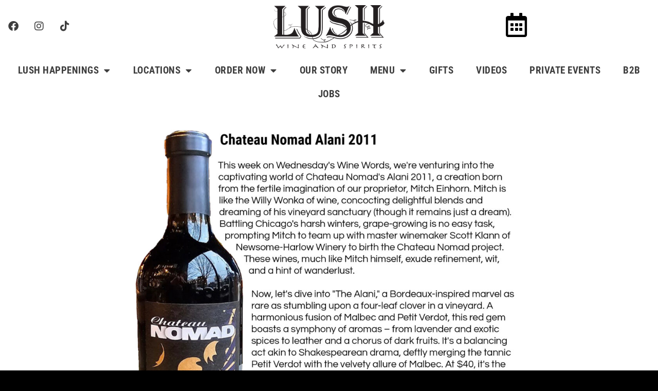

--- FILE ---
content_type: text/html; charset=UTF-8
request_url: https://lushwineandspirits.com/wines/chateau-nomad-alani-2011/
body_size: 32007
content:
<!doctype html>
<html lang="en-US">
<head>
	<meta charset="UTF-8">
	<meta name="viewport" content="width=device-width, initial-scale=1">
	<link rel="profile" href="https://gmpg.org/xfn/11">
	<meta name='robots' content='index, follow, max-image-preview:large, max-snippet:-1, max-video-preview:-1' />

	<!-- This site is optimized with the Yoast SEO plugin v26.8 - https://yoast.com/product/yoast-seo-wordpress/ -->
	<title>Chateau Nomad Alani 2011 - Lush Wine and Spirits</title>
<link data-rocket-prefetch href="https://secure.gaug.es" rel="dns-prefetch">
<link crossorigin data-rocket-preload as="font" href="https://lushwineandspirits.com/wp-content/uploads/elementor/google-fonts/fonts/questrial-qdvustchpbm7nuuevf70vifl.woff2" rel="preload">
<link crossorigin data-rocket-preload as="font" href="https://lushwineandspirits.com/wp-content/plugins/elementor/assets/lib/font-awesome/webfonts/fa-brands-400.woff2" rel="preload">
<link crossorigin data-rocket-preload as="font" href="https://lushwineandspirits.com/wp-content/plugins/elementor/assets/lib/font-awesome/webfonts/fa-regular-400.woff2" rel="preload">
<link crossorigin data-rocket-preload as="font" href="https://lushwineandspirits.com/wp-content/uploads/elementor/google-fonts/fonts/robotocondensed-ievl2zhzi2ecn5jzbjeets9weq8-19k7dq.woff2" rel="preload">
<link crossorigin data-rocket-preload as="font" href="https://lushwineandspirits.com/wp-content/uploads/elementor/google-fonts/fonts/roboto-kfo7cnqeu92fr1me7ksn66agldtyluama3yuba.woff2" rel="preload">
<style id="wpr-usedcss">img:is([sizes=auto i],[sizes^="auto," i]){contain-intrinsic-size:3000px 1500px}img.emoji{display:inline!important;border:none!important;box-shadow:none!important;height:1em!important;width:1em!important;margin:0 .07em!important;vertical-align:-.1em!important;background:0 0!important;padding:0!important}a:has(>.jet-engine-lightbox-icon):before{display:none}:root{--wp--preset--aspect-ratio--square:1;--wp--preset--aspect-ratio--4-3:4/3;--wp--preset--aspect-ratio--3-4:3/4;--wp--preset--aspect-ratio--3-2:3/2;--wp--preset--aspect-ratio--2-3:2/3;--wp--preset--aspect-ratio--16-9:16/9;--wp--preset--aspect-ratio--9-16:9/16;--wp--preset--color--black:#000000;--wp--preset--color--cyan-bluish-gray:#abb8c3;--wp--preset--color--white:#ffffff;--wp--preset--color--pale-pink:#f78da7;--wp--preset--color--vivid-red:#cf2e2e;--wp--preset--color--luminous-vivid-orange:#ff6900;--wp--preset--color--luminous-vivid-amber:#fcb900;--wp--preset--color--light-green-cyan:#7bdcb5;--wp--preset--color--vivid-green-cyan:#00d084;--wp--preset--color--pale-cyan-blue:#8ed1fc;--wp--preset--color--vivid-cyan-blue:#0693e3;--wp--preset--color--vivid-purple:#9b51e0;--wp--preset--gradient--vivid-cyan-blue-to-vivid-purple:linear-gradient(135deg,rgba(6, 147, 227, 1) 0%,rgb(155, 81, 224) 100%);--wp--preset--gradient--light-green-cyan-to-vivid-green-cyan:linear-gradient(135deg,rgb(122, 220, 180) 0%,rgb(0, 208, 130) 100%);--wp--preset--gradient--luminous-vivid-amber-to-luminous-vivid-orange:linear-gradient(135deg,rgba(252, 185, 0, 1) 0%,rgba(255, 105, 0, 1) 100%);--wp--preset--gradient--luminous-vivid-orange-to-vivid-red:linear-gradient(135deg,rgba(255, 105, 0, 1) 0%,rgb(207, 46, 46) 100%);--wp--preset--gradient--very-light-gray-to-cyan-bluish-gray:linear-gradient(135deg,rgb(238, 238, 238) 0%,rgb(169, 184, 195) 100%);--wp--preset--gradient--cool-to-warm-spectrum:linear-gradient(135deg,rgb(74, 234, 220) 0%,rgb(151, 120, 209) 20%,rgb(207, 42, 186) 40%,rgb(238, 44, 130) 60%,rgb(251, 105, 98) 80%,rgb(254, 248, 76) 100%);--wp--preset--gradient--blush-light-purple:linear-gradient(135deg,rgb(255, 206, 236) 0%,rgb(152, 150, 240) 100%);--wp--preset--gradient--blush-bordeaux:linear-gradient(135deg,rgb(254, 205, 165) 0%,rgb(254, 45, 45) 50%,rgb(107, 0, 62) 100%);--wp--preset--gradient--luminous-dusk:linear-gradient(135deg,rgb(255, 203, 112) 0%,rgb(199, 81, 192) 50%,rgb(65, 88, 208) 100%);--wp--preset--gradient--pale-ocean:linear-gradient(135deg,rgb(255, 245, 203) 0%,rgb(182, 227, 212) 50%,rgb(51, 167, 181) 100%);--wp--preset--gradient--electric-grass:linear-gradient(135deg,rgb(202, 248, 128) 0%,rgb(113, 206, 126) 100%);--wp--preset--gradient--midnight:linear-gradient(135deg,rgb(2, 3, 129) 0%,rgb(40, 116, 252) 100%);--wp--preset--font-size--small:13px;--wp--preset--font-size--medium:20px;--wp--preset--font-size--large:36px;--wp--preset--font-size--x-large:42px;--wp--preset--spacing--20:0.44rem;--wp--preset--spacing--30:0.67rem;--wp--preset--spacing--40:1rem;--wp--preset--spacing--50:1.5rem;--wp--preset--spacing--60:2.25rem;--wp--preset--spacing--70:3.38rem;--wp--preset--spacing--80:5.06rem;--wp--preset--shadow--natural:6px 6px 9px rgba(0, 0, 0, .2);--wp--preset--shadow--deep:12px 12px 50px rgba(0, 0, 0, .4);--wp--preset--shadow--sharp:6px 6px 0px rgba(0, 0, 0, .2);--wp--preset--shadow--outlined:6px 6px 0px -3px rgba(255, 255, 255, 1),6px 6px rgba(0, 0, 0, 1);--wp--preset--shadow--crisp:6px 6px 0px rgba(0, 0, 0, 1)}:root{--wp--style--global--content-size:800px;--wp--style--global--wide-size:1200px}:where(body){margin:0}:where(.wp-site-blocks)>*{margin-block-start:24px;margin-block-end:0}:where(.wp-site-blocks)>:first-child{margin-block-start:0}:where(.wp-site-blocks)>:last-child{margin-block-end:0}:root{--wp--style--block-gap:24px}:root :where(.is-layout-flow)>:first-child{margin-block-start:0}:root :where(.is-layout-flow)>:last-child{margin-block-end:0}:root :where(.is-layout-flow)>*{margin-block-start:24px;margin-block-end:0}:root :where(.is-layout-constrained)>:first-child{margin-block-start:0}:root :where(.is-layout-constrained)>:last-child{margin-block-end:0}:root :where(.is-layout-constrained)>*{margin-block-start:24px;margin-block-end:0}:root :where(.is-layout-flex){gap:24px}:root :where(.is-layout-grid){gap:24px}body{padding-top:0;padding-right:0;padding-bottom:0;padding-left:0}a:where(:not(.wp-element-button)){text-decoration:underline}:root :where(.wp-element-button,.wp-block-button__link){background-color:#32373c;border-width:0;color:#fff;font-family:inherit;font-size:inherit;line-height:inherit;padding:calc(.667em + 2px) calc(1.333em + 2px);text-decoration:none}:root :where(.wp-block-pullquote){font-size:1.5em;line-height:1.6}:root{--tec-grid-gutter:48px;--tec-grid-gutter-negative:calc(var(--tec-grid-gutter)*-1);--tec-grid-gutter-half:calc(var(--tec-grid-gutter)/2);--tec-grid-gutter-half-negative:calc(var(--tec-grid-gutter-half)*-1);--tec-grid-gutter-small:42px;--tec-grid-gutter-small-negative:calc(var(--tec-grid-gutter-small)*-1);--tec-grid-gutter-small-half:calc(var(--tec-grid-gutter-small)/2);--tec-grid-gutter-small-half-negative:calc(var(--tec-grid-gutter-small-half)*-1);--tec-grid-gutter-page:42px;--tec-grid-gutter-page-small:19.5px;--tec-grid-width-default:1176px;--tec-grid-width-min:320px;--tec-grid-width:calc(var(--tec-grid-width-default) + var(--tec-grid-gutter-page)*2);--tec-grid-width-1-of-2:50%;--tec-grid-width-1-of-3:33.333%;--tec-grid-width-1-of-4:25%;--tec-grid-width-1-of-5:20%;--tec-grid-width-1-of-7:14.285%;--tec-grid-width-1-of-8:12.5%;--tec-grid-width-1-of-9:11.111%;--tec-spacer-0:4px;--tec-spacer-1:8px;--tec-spacer-2:12px;--tec-spacer-3:16px;--tec-spacer-4:20px;--tec-spacer-5:24px;--tec-spacer-6:28px;--tec-spacer-7:32px;--tec-spacer-8:40px;--tec-spacer-9:48px;--tec-spacer-10:56px;--tec-spacer-11:64px;--tec-spacer-12:80px;--tec-spacer-13:96px;--tec-spacer-14:160px;--tec-z-index-spinner-container:100;--tec-z-index-views-selector:30;--tec-z-index-dropdown:30;--tec-z-index-events-bar-button:20;--tec-z-index-search:10;--tec-z-index-filters:9;--tec-z-index-scroller:7;--tec-z-index-week-event-hover:5;--tec-z-index-map-event-hover:5;--tec-z-index-map-event-hover-actions:6;--tec-z-index-multiday-event:5;--tec-z-index-multiday-event-bar:2;--tec-color-text-primary:#141827;--tec-color-text-primary-light:#1418279e;--tec-color-text-secondary:#5d5d5d;--tec-color-text-disabled:#d5d5d5;--tec-color-text-events-title:var(--tec-color-text-primary);--tec-color-text-event-title:var(--tec-color-text-events-title);--tec-color-text-event-date:var(--tec-color-text-primary);--tec-color-text-secondary-event-date:var(--tec-color-text-secondary);--tec-color-icon-primary:#5d5d5d;--tec-color-icon-primary-alt:#757575;--tec-color-icon-secondary:#bababa;--tec-color-icon-active:#141827;--tec-color-icon-disabled:#d5d5d5;--tec-color-icon-focus:#334aff;--tec-color-icon-error:#da394d;--tec-color-event-icon:#141827;--tec-color-event-icon-hover:#334aff;--tec-color-accent-primary:#334aff;--tec-color-accent-primary-hover:#334affcc;--tec-color-accent-primary-active:#334affe6;--tec-color-accent-primary-background:#334aff12;--tec-color-accent-secondary:#141827;--tec-color-accent-secondary-hover:#141827cc;--tec-color-accent-secondary-active:#141827e6;--tec-color-accent-secondary-background:#14182712;--tec-color-button-primary:var(--tec-color-accent-primary);--tec-color-button-primary-hover:var(--tec-color-accent-primary-hover);--tec-color-button-primary-active:var(--tec-color-accent-primary-active);--tec-color-button-primary-background:var(--tec-color-accent-primary-background);--tec-color-button-secondary:var(--tec-color-accent-secondary);--tec-color-button-secondary-hover:var(--tec-color-accent-secondary-hover);--tec-color-button-secondary-active:var(--tec-color-accent-secondary-active);--tec-color-button-secondary-background:var(--tec-color-accent-secondary-background);--tec-color-link-primary:var(--tec-color-text-primary);--tec-color-link-accent:var(--tec-color-accent-primary);--tec-color-link-accent-hover:#334affcc;--tec-color-border-default:#d5d5d5;--tec-color-border-secondary:#e4e4e4;--tec-color-border-tertiary:#7d7d7d;--tec-color-border-hover:#5d5d5d;--tec-color-border-active:#141827;--tec-color-background:#fff;--tec-color-background-events:#0000;--tec-color-background-transparent:#fff9;--tec-color-background-secondary:#f7f6f6;--tec-color-background-messages:#14182712;--tec-color-background-secondary-hover:#f0eeee;--tec-color-background-error:#da394d14;--tec-color-box-shadow:rgba(#000,0.14);--tec-color-box-shadow-secondary:rgba(#000,0.1);--tec-color-scroll-track:rgba(#000,0.25);--tec-color-scroll-bar:rgba(#000,0.5);--tec-color-background-primary-multiday:#334aff3d;--tec-color-background-primary-multiday-hover:#334aff57;--tec-color-background-secondary-multiday:#1418273d;--tec-color-background-secondary-multiday-hover:#14182757;--tec-color-accent-primary-week-event:#334aff1a;--tec-color-accent-primary-week-event-hover:#334aff33;--tec-color-accent-primary-week-event-featured:#334aff0a;--tec-color-accent-primary-week-event-featured-hover:#334aff24;--tec-color-background-secondary-datepicker:var(--tec-color-background-secondary);--tec-color-accent-primary-background-datepicker:var(--tec-color-accent-primary-background)}:root{--tec-grid-gutter:48px;--tec-grid-gutter-negative:calc(var(--tec-grid-gutter)*-1);--tec-grid-gutter-half:calc(var(--tec-grid-gutter)/2);--tec-grid-gutter-half-negative:calc(var(--tec-grid-gutter-half)*-1);--tec-grid-gutter-small:42px;--tec-grid-gutter-small-negative:calc(var(--tec-grid-gutter-small)*-1);--tec-grid-gutter-small-half:calc(var(--tec-grid-gutter-small)/2);--tec-grid-gutter-small-half-negative:calc(var(--tec-grid-gutter-small-half)*-1);--tec-grid-gutter-page:42px;--tec-grid-gutter-page-small:19.5px;--tec-grid-width-default:1176px;--tec-grid-width-min:320px;--tec-grid-width:calc(var(--tec-grid-width-default) + var(--tec-grid-gutter-page)*2);--tec-grid-width-1-of-2:50%;--tec-grid-width-1-of-3:33.333%;--tec-grid-width-1-of-4:25%;--tec-grid-width-1-of-5:20%;--tec-grid-width-1-of-7:14.285%;--tec-grid-width-1-of-8:12.5%;--tec-grid-width-1-of-9:11.111%;--tec-spacer-0:4px;--tec-spacer-1:8px;--tec-spacer-2:12px;--tec-spacer-3:16px;--tec-spacer-4:20px;--tec-spacer-5:24px;--tec-spacer-6:28px;--tec-spacer-7:32px;--tec-spacer-8:40px;--tec-spacer-9:48px;--tec-spacer-10:56px;--tec-spacer-11:64px;--tec-spacer-12:80px;--tec-spacer-13:96px;--tec-spacer-14:160px;--tec-z-index-spinner-container:100;--tec-z-index-views-selector:30;--tec-z-index-dropdown:30;--tec-z-index-events-bar-button:20;--tec-z-index-search:10;--tec-z-index-filters:9;--tec-z-index-scroller:7;--tec-z-index-week-event-hover:5;--tec-z-index-map-event-hover:5;--tec-z-index-map-event-hover-actions:6;--tec-z-index-multiday-event:5;--tec-z-index-multiday-event-bar:2;--tec-color-text-primary:#141827;--tec-color-text-primary-light:#1418279e;--tec-color-text-secondary:#5d5d5d;--tec-color-text-disabled:#d5d5d5;--tec-color-text-events-title:var(--tec-color-text-primary);--tec-color-text-event-title:var(--tec-color-text-events-title);--tec-color-text-event-date:var(--tec-color-text-primary);--tec-color-text-secondary-event-date:var(--tec-color-text-secondary);--tec-color-icon-primary:#5d5d5d;--tec-color-icon-primary-alt:#757575;--tec-color-icon-secondary:#bababa;--tec-color-icon-active:#141827;--tec-color-icon-disabled:#d5d5d5;--tec-color-icon-focus:#334aff;--tec-color-icon-error:#da394d;--tec-color-event-icon:#141827;--tec-color-event-icon-hover:#334aff;--tec-color-accent-primary:#334aff;--tec-color-accent-primary-hover:#334affcc;--tec-color-accent-primary-active:#334affe6;--tec-color-accent-primary-background:#334aff12;--tec-color-accent-secondary:#141827;--tec-color-accent-secondary-hover:#141827cc;--tec-color-accent-secondary-active:#141827e6;--tec-color-accent-secondary-background:#14182712;--tec-color-button-primary:var(--tec-color-accent-primary);--tec-color-button-primary-hover:var(--tec-color-accent-primary-hover);--tec-color-button-primary-active:var(--tec-color-accent-primary-active);--tec-color-button-primary-background:var(--tec-color-accent-primary-background);--tec-color-button-secondary:var(--tec-color-accent-secondary);--tec-color-button-secondary-hover:var(--tec-color-accent-secondary-hover);--tec-color-button-secondary-active:var(--tec-color-accent-secondary-active);--tec-color-button-secondary-background:var(--tec-color-accent-secondary-background);--tec-color-link-primary:var(--tec-color-text-primary);--tec-color-link-accent:var(--tec-color-accent-primary);--tec-color-link-accent-hover:#334affcc;--tec-color-border-default:#d5d5d5;--tec-color-border-secondary:#e4e4e4;--tec-color-border-tertiary:#7d7d7d;--tec-color-border-hover:#5d5d5d;--tec-color-border-active:#141827;--tec-color-background:#fff;--tec-color-background-events:#0000;--tec-color-background-transparent:#fff9;--tec-color-background-secondary:#f7f6f6;--tec-color-background-messages:#14182712;--tec-color-background-secondary-hover:#f0eeee;--tec-color-background-error:#da394d14;--tec-color-box-shadow:rgba(#000,0.14);--tec-color-box-shadow-secondary:rgba(#000,0.1);--tec-color-scroll-track:rgba(#000,0.25);--tec-color-scroll-bar:rgba(#000,0.5);--tec-color-background-primary-multiday:#334aff3d;--tec-color-background-primary-multiday-hover:#334aff57;--tec-color-background-secondary-multiday:#1418273d;--tec-color-background-secondary-multiday-hover:#14182757;--tec-color-accent-primary-week-event:#334aff1a;--tec-color-accent-primary-week-event-hover:#334aff33;--tec-color-accent-primary-week-event-featured:#334aff0a;--tec-color-accent-primary-week-event-featured-hover:#334aff24;--tec-color-background-secondary-datepicker:var(--tec-color-background-secondary);--tec-color-accent-primary-background-datepicker:var(--tec-color-accent-primary-background);--tec-border-radius-default:4px;--tec-border-width-week-event:2px;--tec-box-shadow-default:0 2px 5px 0 var(--tec-color-box-shadow);--tec-box-shadow-tooltip:0 2px 12px 0 var(--tec-color-box-shadow);--tec-box-shadow-card:0 1px 6px 2px var(--tec-color-box-shadow);--tec-box-shadow-multiday:16px 6px 6px -2px var(--tec-color-box-shadow-secondary);--tec-form-color-background:var(--tec-color-background);--tec-form-color-border-default:var(--tec-color-text-primary);--tec-form-color-border-active:var(--tec-color-accent-secondary);--tec-form-color-border-secondary:var(--tec-color-border-tertiary);--tec-form-color-accent-primary:var(--tec-color-accent-primary);--tec-form-box-shadow-default:var(--tec-box-shadow-default);--tec-opacity-background:0.07;--tec-opacity-select-highlighted:0.3;--tec-opacity-icon-hover:0.8;--tec-opacity-icon-active:0.9;--tec-opacity-default:1;--tec-transition:all 0.2s ease;--tec-transition-background-color:background-color 0.2s ease;--tec-transition-color-border-color:color 0.2s ease,border-color 0.2s ease;--tec-transition-transform:transform 0.2s ease;--tec-transition-border-color:border-color 0.2s ease;--tec-transition-color:color 0.2s ease;--tec-transition-opacity:opacity 0.2s ease;--tec-font-family-sans-serif:"Helvetica Neue",Helvetica,-apple-system,BlinkMacSystemFont,Roboto,Arial,sans-serif;--tec-font-weight-regular:400;--tec-font-weight-bold:700;--tec-font-size-0:11px;--tec-font-size-1:12px;--tec-font-size-2:14px;--tec-font-size-3:16px;--tec-font-size-4:18px;--tec-font-size-5:20px;--tec-font-size-6:22px;--tec-font-size-7:24px;--tec-font-size-8:28px;--tec-font-size-9:32px;--tec-font-size-10:42px;--tec-line-height-0:1.38;--tec-line-height-1:1.42;--tec-line-height-2:1.5;--tec-line-height-3:1.62}html{line-height:1.15;-webkit-text-size-adjust:100%}*,:after,:before{box-sizing:border-box}body{background-color:#fff;color:#333;font-family:-apple-system,BlinkMacSystemFont,'Segoe UI',Roboto,'Helvetica Neue',Arial,'Noto Sans',sans-serif,'Apple Color Emoji','Segoe UI Emoji','Segoe UI Symbol','Noto Color Emoji';font-size:1rem;font-weight:400;line-height:1.5;margin:0;-webkit-font-smoothing:antialiased;-moz-osx-font-smoothing:grayscale}h2{color:inherit;font-family:inherit;font-weight:500;line-height:1.2;margin-block-end:1rem;margin-block-start:.5rem}h2{font-size:2rem}p{margin-block-end:.9rem;margin-block-start:0}a{background-color:transparent;color:#c36;text-decoration:none}a:active,a:hover{color:#336}a:not([href]):not([tabindex]),a:not([href]):not([tabindex]):focus,a:not([href]):not([tabindex]):hover{color:inherit;text-decoration:none}a:not([href]):not([tabindex]):focus{outline:0}strong{font-weight:bolder}sub{font-size:75%;line-height:0;position:relative;vertical-align:baseline}sub{bottom:-.25em}img{border-style:none;height:auto;max-width:100%}[hidden],template{display:none}@media print{*,:after,:before{background:0 0!important;box-shadow:none!important;color:#000!important;text-shadow:none!important}a,a:visited{text-decoration:underline}a[href]:after{content:" (" attr(href) ")"}a[href^="#"]:after{content:""}img,tr{-moz-column-break-inside:avoid;break-inside:avoid}h2,p{orphans:3;widows:3}h2{-moz-column-break-after:avoid;break-after:avoid}}label{display:inline-block;line-height:1;vertical-align:middle}button,input,optgroup,select,textarea{font-family:inherit;font-size:1rem;line-height:1.5;margin:0}input[type=email],input[type=number],input[type=password],input[type=search],input[type=text],input[type=url],select,textarea{border:1px solid #666;border-radius:3px;padding:.5rem 1rem;transition:all .3s;width:100%}input[type=email]:focus,input[type=number]:focus,input[type=password]:focus,input[type=search]:focus,input[type=text]:focus,input[type=url]:focus,select:focus,textarea:focus{border-color:#333}button,input{overflow:visible}button,select{text-transform:none}[type=button],[type=reset],[type=submit],button{-webkit-appearance:button;width:auto}[type=button],[type=submit],button{background-color:transparent;border:1px solid #c36;border-radius:3px;color:#c36;display:inline-block;font-size:1rem;font-weight:400;padding:.5rem 1rem;text-align:center;transition:all .3s;-webkit-user-select:none;-moz-user-select:none;user-select:none;white-space:nowrap}[type=button]:focus:not(:focus-visible),[type=submit]:focus:not(:focus-visible),button:focus:not(:focus-visible){outline:0}[type=button]:focus,[type=button]:hover,[type=submit]:focus,[type=submit]:hover,button:focus,button:hover{background-color:#c36;color:#fff;text-decoration:none}[type=button]:not(:disabled),[type=submit]:not(:disabled),button:not(:disabled){cursor:pointer}fieldset{padding:.35em .75em .625em}legend{box-sizing:border-box;color:inherit;display:table;max-width:100%;padding:0;white-space:normal}progress{vertical-align:baseline}textarea{overflow:auto;resize:vertical}[type=checkbox],[type=radio]{box-sizing:border-box;padding:0}[type=number]::-webkit-inner-spin-button,[type=number]::-webkit-outer-spin-button{height:auto}[type=search]{-webkit-appearance:textfield;outline-offset:-2px}[type=search]::-webkit-search-decoration{-webkit-appearance:none}::-webkit-file-upload-button{-webkit-appearance:button;font:inherit}select{display:block}table{background-color:transparent;border-collapse:collapse;border-spacing:0;font-size:.9em;margin-block-end:15px;width:100%}table tbody+tbody{border-block-start:2px solid hsla(0,0%,50%,.502)}li,ul{background:0 0;border:0;font-size:100%;margin-block-end:0;margin-block-start:0;outline:0;vertical-align:baseline}.pagination{display:flex;justify-content:space-between;margin:20px auto}.sticky{display:block;position:relative}.hide{display:none!important}.screen-reader-text{clip:rect(1px,1px,1px,1px);height:1px;overflow:hidden;position:absolute!important;width:1px;word-wrap:normal!important}.screen-reader-text:focus{background-color:#eee;clip:auto!important;clip-path:none;color:#333;display:block;font-size:1rem;height:auto;left:5px;line-height:normal;padding:12px 24px;text-decoration:none;top:5px;width:auto;z-index:100000}.df-ui-btn[class*=" ti-"]:before,[class*=" df-icon-"]:before,[class^=df-icon-]:before{font-family:dearflip!important;speak:none;font-style:normal;font-weight:400;font-variant:normal;text-transform:none;line-height:1;-webkit-font-smoothing:antialiased;-moz-osx-font-smoothing:grayscale}.df-icon-arrow-right:before{content:"\e901"}.df-icon-arrow-down:before{content:"\e902"}.df-icon-arrow-left1:before{content:"\e904"}.df-icon-arrow-right1:before{content:"\e905"}.df-icon-first-page:before{content:"\e906"}.df-icon-last-page:before{content:"\e907"}.df-icon-play-popup:before,.df-icon-play:before{content:"\e908"}.df-icon-pause:before{content:"\e909"}.df-icon-close:before{content:"\e90c"}.df-icon-add-circle:before{content:"\e90d"}.df-icon-minus-circle:before{content:"\e90e"}.df-icon-list:before{content:"\e911"}.df-icon-grid-view:before{content:"\e913"}.df-icon-double-page:before{content:"\e915"}.df-icon-file:before{content:"\e917"}.df-icon-more:before{content:"\e91a"}.df-icon-download:before{content:"\e91b"}.df-icon-volume:before{content:"\e91c"}.df-icon-share:before{content:"\e91d"}.df-icon-fit-screen:before{content:"\e91e"}.df-icon-fullscreen:before{content:"\e91f"}.df-icon-facebook:before{content:"\e920"}.df-icon-twitter:before{content:"\e921"}.df-icon-help:before{content:"\e923"}.df-icon-search:before{content:"\e924"}.df-icon-print:before{content:"\e925"}.df-icon-mail:before{content:"\e927"}.df-icon-linkedin:before{content:"\eaca"}.df-icon-pinterest:before{content:"\ead1"}.df-icon-whatsapp:before{content:"\ea93"}.df-container .df-loading-icon,.df-fetch-pdf .df-loading-info,.df-flipbook-3d.df-loading:after,.df-page.df-loading:after,.df-thumb.df-thumb-requested:before{background-image:url("data:image/svg+xml,%3C%3Fxml version='1.0' encoding='utf-8'%3F%3E%3Csvg xmlns='http://www.w3.org/2000/svg' xmlns:xlink='http://www.w3.org/1999/xlink' style='margin: auto; background: none; display: block; shape-rendering: auto;' width='48px' height='48px' viewBox='0 0 100 100' preserveAspectRatio='xMidYMid'%3E%3Ccircle cx='50' cy='50' fill='none' stroke='%2307abcc' stroke-width='9' r='30' stroke-dasharray='141.37166941154067 49.12388980384689'%3E%3CanimateTransform attributeName='transform' type='rotate' repeatCount='indefinite' dur='1s' values='0 50 50;360 50 50' keyTimes='0;1'%3E%3C/animateTransform%3E%3C/circle%3E%3C!-- %5Bldio%5D generated by https://loading.io/ --%3E%3C/svg%3E")}.df-hidden{display:none!important}.df-app{min-height:220px;position:relative;overflow:hidden;width:100%;image-rendering:auto;direction:ltr;line-height:1.5}.df-container{height:100%}.df-container *{box-sizing:border-box!important}.df-container i{font-style:normal}.df-container a{outline:0;text-decoration:none;box-shadow:none}.df-container .df-loading-info{position:absolute;top:-300px;left:50%;-webkit-transform:translateX(-50%);-moz-transform:translateX(-50%);-ms-transform:translateX(-50%);transform:translateX(-50%);-moz-transition:.3s;-o-transition:.3s;-webkit-transition:.3s;transition:.3s ease;-moz-transition-property:opacity;-o-transition-property:opacity;-webkit-transition-property:opacity;transition-property:opacity;max-width:200px;margin-top:20px;padding:10px 15px;box-shadow:0 1px 4px rgba(0,0,0,.3);background-color:#f7f7f7;border-radius:5px;font-size:12px;color:#222;word-break:break-word;letter-spacing:.5px;opacity:0}.df-container.df-init .df-loading-info{top:50%;opacity:1;max-width:300px}.df-container.df-init .df-viewer{display:none}.df-container.df-error .df-loading-info{-webkit-transform:translateX(-50%) translateY(-50%);-moz-transform:translateX(-50%) translateY(-50%);-ms-transform:translateX(-50%) translateY(-50%);transform:translateX(-50%) translateY(-50%);margin:0;color:#b00}.df-container .df-loading-icon{-moz-transition:opacity .3s .1s;-o-transition:opacity .3s .1s;-webkit-transition:opacity .3s .1s;transition:.3s .1s opacity;opacity:0;height:50px;width:50px;left:50%;top:50%;margin:-45px -25px -25px;box-sizing:border-box;position:absolute;pointer-events:none;background-repeat:no-repeat;background-size:32px;background-position:50%;background-color:#fff;-webkit-border-radius:50px;-moz-border-radius:50px;border-radius:50px;box-shadow:0 1px 4px rgba(0,0,0,.3)}.df-container.df-loading .df-loading-icon{opacity:1;z-index:100}.df-fetch-pdf .df-loading-info{opacity:1;top:0;z-index:4;background-repeat:no-repeat;padding-left:36px;background-size:24px;background-position:6px 6px}.df-viewer .df-3dcanvas{right:0;position:absolute}.df-ui{color:#666;bottom:0;width:100%;height:42px;box-shadow:0 1px 4px rgba(0,0,0,.3);background-color:#fff;position:absolute;vertical-align:top;box-sizing:border-box;text-align:center;padding:0;-webkit-touch-callout:none;-webkit-user-select:none;-moz-user-select:none;-ms-user-select:none;user-select:none;z-index:4;display:block}.df-ui .df-logo{height:100%}.df-ui-btn{color:#777;vertical-align:top;background-color:#fff;box-sizing:border-box;text-align:center;position:relative;width:40px;height:100%;font-size:20px;cursor:pointer;z-index:2;display:inline-block;padding:10px 5px;line-height:1.2;transition:.3s;transition-property:opacity,color,background-color}.df-ui-btn:before{box-sizing:border-box}.df-ui-btn.df-active,.df-ui-btn:hover{color:#00acce;background-color:#eee}.df-ui-btn.df-active{background-color:#e7e7e7}.df-ui-btn.disabled,.df-ui-btn.disabled:hover{color:#bbb}.df-ui-btn span{display:none}.df-more-container{display:none;position:absolute;bottom:100%;margin-bottom:8px!important;right:10px;background-color:#f7f7f7;z-index:20;border-radius:5px;box-shadow:0 -1px 3px rgba(0,0,0,.2)}.df-more-container:before{content:" ";position:absolute;border:7px solid transparent;border-top-color:#eee;height:0;width:0;bottom:-14px;right:13px;margin-right:-8px;pointer-events:none}.df-more-container>.df-ui-btn{width:170px;text-align:left;padding:6px 8px;height:36px;border-top:1px solid #e4e4e4;border-radius:0;line-height:16px}.df-more-container>.df-ui-btn span{font-size:12px;padding-left:24px;vertical-align:middle;display:inline-block}.df-more-container>.df-ui-btn:before{position:absolute;top:7px;font-size:20px;width:1em;text-align:center}.df-more-container>.df-ui-btn:first-child{border-radius:5px 5px 0 0;border-top:none}.df-more-container>.df-ui-btn:last-child{border-radius:0 0 5px 5px}.df-ui-nav{top:50%;margin-top:-50px;position:absolute;opacity:.8;height:100px;font-size:36px;width:50px;z-index:2;cursor:pointer}.df-ui-nav:hover{opacity:1}.df-ui-nav .df-ui-btn{height:auto;height:initial;position:absolute;-webkit-transform:translateY(-50%);-moz-transform:translateY(-50%);-ms-transform:translateY(-50%);transform:translateY(-50%);top:50%;padding:15px 5px;width:auto;font-size:inherit;background-color:transparent!important}.df-ui-nav .df-ui-btn:before{color:#fff;filter:drop-shadow(0 0 3px rgb(0, 0, 0))}.df-ui-nav.df-ui-prev{left:0;right:auto;border-radius:0}.df-ui-nav.df-ui-prev .df-ui-btn{left:10px}.df-ui-nav.df-ui-prev .df-ui-btn:before{text-align:left}.df-ui-nav.df-ui-next{right:0}.df-ui-nav.df-ui-next .df-ui-btn{right:10px}.df-ui-nav.df-ui-next .df-ui-btn:before{text-align:right}.df-flipbook-2d,.df-flipbook-3d,.df-slider,.df-viewer-container,.df-zoomview{position:absolute;overflow:hidden;top:0;left:0;right:0;bottom:0;z-index:1}.df-flipbook-2d{-webkit-filter:blur(0);-moz-filter:blur(0);-ms-filter:blur(0);-o-filter:blur(0);filter:blur(0)}.df-flipbook-2d .df-viewer-wrapper{position:relative;margin:0 auto;height:100%;-moz-transition:left .3s;-o-transition:left .3s;-webkit-transition:left .3s;transition:.3s left}.df-flipbook-2d .df-book-shadow{position:absolute;z-index:-1;height:100%;display:none;-webkit-box-shadow:0 0 10px rgba(0,0,0,.3);-moz-box-shadow:0 0 10px rgba(0,0,0,.3);box-shadow:0 0 10px rgba(0,0,0,.3)}.df-page-content{overflow:hidden;opacity:.3}.df-page.df-loading:after{content:"";background-size:22px;height:22px;width:22px;display:block;top:50%;left:50%;margin:-11px;position:absolute;z-index:0}.df-page.df-loading .df-page-content{display:none}.df-page>canvas{width:100%;height:100%;position:relative;z-index:0}.df-page .df-page-content{position:absolute;height:100%;display:block;top:0;width:100%;z-index:2}.df-sheet{position:absolute;-webkit-transform-origin:0 0 0;-moz-transform-origin:0 0 0;transform-origin:0 0 0}.df-sheet .df-page,.df-sheet .df-page-back,.df-sheet .df-page-front,.df-sheet .df-sheet-fold-inner-shadow,.df-sheet .df-sheet-fold-outer-shadow,.df-sheet .df-sheet-wrapper{position:absolute;-webkit-transform-origin:0 0 0;-moz-transform-origin:0 0 0;transform-origin:0 0 0}.df-sheet .df-sheet-wrapper{overflow:hidden}.df-sheet .df-page{width:100%;height:100%;background-color:#fff;box-sizing:border-box;z-index:0;background-size:100% 100%}.df-sheet .df-page:before{content:"";position:absolute;display:block;top:0;width:15%;height:100%;z-index:5;opacity:.5;pointer-events:none}.df-sheet .df-page>canvas{z-index:-1}.df-sheet .df-page-front:before{left:0;background-image:-webkit-linear-gradient(left,rgba(0,0,0,.25),rgba(0,0,0,.15) 15%,rgba(255,255,255,.07),rgba(255,255,255,0));background-image:-moz-linear-gradient(left,rgba(0,0,0,.25),rgba(0,0,0,.15) 15%,rgba(255,255,255,.07),rgba(255,255,255,0));background-image:-ms-linear-gradient(left,rgba(0,0,0,.25),rgba(0,0,0,.15) 15%,rgba(255,255,255,.07),rgba(255,255,255,0))}.df-sheet .df-page-back:before{right:0;background-image:-webkit-linear-gradient(right,rgba(0,0,0,.25),rgba(0,0,0,.2) 10%,rgba(0,0,0,.15) 25%,rgba(0,0,0,0) 70%);background-image:-moz-linear-gradient(right,rgba(0,0,0,.25),rgba(0,0,0,.2) 10%,rgba(0,0,0,.15) 25%,rgba(0,0,0,0) 70%);background-image:-ms-linear-gradient(right,rgba(0,0,0,.25),rgba(0,0,0,.2) 10%,rgba(0,0,0,.15) 25%,rgba(0,0,0,0) 70%)}.df-sheet.df-left-side{right:50%;-webkit-transform-origin:right;-moz-transform-origin:right;transform-origin:right}.df-sheet.df-left-side .df-page-front{z-index:1}.df-sheet.df-left-side .df-page-back{z-index:2}.df-sheet.df-right-side{left:50%;-webkit-transform-origin:left;-moz-transform-origin:left;transform-origin:left}.df-sheet.df-right-side .df-page-front{z-index:2}.df-sheet.df-right-side .df-page-back{z-index:1}.df-sheet .df-sheet-fold-inner-shadow{position:absolute;z-index:5;display:none}.df-sheet .df-sheet-fold-outer-shadow{z-index:-1;width:100%;height:100%}.df-sheet.df-flipping,.df-sheet.df-folding{z-index:200!important}.df-sheet.df-folding.df-left-side .df-page-front,.df-sheet.df-folding.df-right-side .df-page-back{z-index:3}.df-sheet.df-folding .df-sheet-fold-inner-shadow{display:block}.df-sheet.df-folding .df-page-content{display:none}.df-pending .df-page-content,.df-pendingresize .df-page-content{display:none!important}.df-sheet.df-left-side.df-folding:not(.df-hard-sheet) .df-page-front{z-index:3}.df-hard-sheet .df-sheet-wrapper{width:100%!important;height:100%!important;overflow:visible;transform-style:preserve-3d;-webkit-transform-origin:0 50% 0;-moz-transform-origin:0 50% 0;transform-origin:0 50% 0}.df-hard-sheet .df-sheet-fold-inner-shadow,.df-hard-sheet .df-sheet-fold-outer-shadow{display:none!important}.df-hard-sheet .df-page-back,.df-hard-sheet .df-page-front{-webkit-backface-visibility:hidden;-moz-backface-visibility:hidden;backface-visibility:hidden}.df-hard-sheet.df-right-side .df-page-back{-webkit-transform-origin:right 50%;-moz-transform-origin:right 50%;transform-origin:right 50%;z-index:3!important}.df-hard-sheet.df-right-side .df-page-front{-webkit-transform-origin:left 50%;-moz-transform-origin:left 50%;transform-origin:left 50%;z-index:4}.df-hard-sheet.df-left-side .df-page-back{-webkit-transform-origin:right 50%;-moz-transform-origin:right 50%;transform-origin:right 50%}.df-hard-sheet.df-left-side .df-page-front{-webkit-transform-origin:left 50%;-moz-transform-origin:left 50%;transform-origin:left 50%}.df-flipbook-3d.df-loading:after{content:"";background-size:22px;height:22px;width:22px;display:block;top:50%;left:50%;margin:-11px;position:absolute;z-index:0}.df-link-content,.df-text-content{position:absolute;top:0;left:0;bottom:0;right:0;overflow:hidden;pointer-events:none;overflow:clip;transform-origin:0 0}.df-page-content.df-double-internal:not(.df-double-internal-fix)>div{right:-100%}.df-page-content.df-double-internal-fix>div{left:-100%}.df-link-content section,.linkAnnotation{position:absolute;z-index:5;cursor:pointer;pointer-events:all;border:none!important;padding:0!important;margin:0!important}a.linkAnnotation,section.linkAnnotation a{background-color:#ff0;display:block;height:100%;-moz-transition:none;-o-transition:none;-webkit-transition:none;transition:none}a.linkAnnotation:hover,section.linkAnnotation a:hover{border-color:transparent;background-color:#2196f3}.df-sidemenu-wrapper{-webkit-transform:translateX(-100%);-moz-transform:translateX(-100%);-ms-transform:translateX(-100%);transform:translateX(-100%);left:0;top:0;bottom:0;width:220px;position:absolute;z-index:3}.df-sidemenu-wrapper .df-sidemenu-buttons{z-index:6;position:relative;top:0;left:0;box-shadow:0 2px 5px rgba(0,0,0,.3)}.df-sidemenu-wrapper .df-sidemenu-buttons .df-ui-close{float:right;display:none;background-color:transparent;padding:6px 5px}.df-sidemenu-wrapper:before{content:" ";position:absolute;height:100%;width:100%;background-color:rgba(238,238,238,.9);z-index:3;left:0}.df-sidemenu-open .df-ui-nav.df-ui-prev{left:220px}.df-sidemenu-open .df-sidemenu-wrapper{display:block;-webkit-transform:translateX(0);-moz-transform:translateX(0);-ms-transform:translateX(0);transform:translateX(0);left:0}.df-sidemenu-open .df-sidemenu-wrapper:before{box-shadow:1px 0 4px rgba(102,102,102,.38)}.df-sidemenu-open .df-sidemenu-buttons .df-ui-close{display:block}.df-sidemenu-open .df-flipbook-3d.df-loading:after{margin-left:99px}.df-sidemenu{width:100%;height:auto!important;position:absolute!important;top:0;bottom:0;z-index:3;opacity:0;color:#666;font-size:12px}.df-sidemenu>.df-wrapper{overflow:auto;position:absolute!important;top:40px;bottom:0;left:0;right:0;height:auto!important}.df-sidemenu.df-sidemenu-visible{opacity:1;z-index:5}.df-outline-container .df-wrapper{padding:10px}.df-outline-item a{color:inherit!important;text-decoration:none!important;display:block;padding:5px 0 5px 5px;overflow:hidden;text-overflow:ellipsis;border:none!important;box-shadow:none!important;margin-bottom:1px}.df-outline-item a:hover{text-decoration:underline!important;color:#2196f3!important}.df-outline-toggle{cursor:pointer;float:left;width:28px;padding:0 5px 0 10px;margin-left:-28px;text-align:center}.df-outline-toggle:before{content:"\e902";font-size:18px;font-family:dearflip}.df-outline-toggle.df-outlines-hidden:before{content:"\e901"}.df-outline-item a:hover,.df-outline-toggle:hover,.df-outline-toggle:hover+a{background-color:rgba(100,100,100,.05)}.df-thumb{margin:0;cursor:pointer;width:100%;position:relative;text-align:center}.df-thumb .df-wrapper{box-sizing:content-box!important;margin:6px;border-radius:3px;transition:.2s background;display:inline-block;vertical-align:middle;border:2px dashed rgba(0,0,0,.3);position:relative}.df-thumb .df-wrapper .df-thumb-number{position:absolute;bottom:8px;background-color:rgba(238,238,238,.85);color:#444;font-size:14px;left:50%;transform:translateX(-50%);padding:5px;opacity:0}.df-thumb .df-bg-image{height:100%;background-size:100%;box-shadow:0 1px 4px rgba(0,0,0,.3)}.df-thumb.df-thumb-requested:before{content:"";background-size:22px;height:22px;width:22px;display:block;top:50%;left:50%;margin:-11px;position:absolute;z-index:0}.df-thumb.df-thumb-loaded{height:auto!important}.df-thumb.df-thumb-loaded .df-wrapper{border:none;margin:0;padding:8px}.df-thumb.df-thumb-loaded:hover .df-wrapper .df-thumb-number{opacity:1}.df-thumb.df-selected .df-wrapper,.df-thumb.df-thumb-loaded:hover .df-wrapper{background-color:#ccc;background-color:rgba(0,0,0,.1);opacity:1}.df-lightbox-wrapper{position:fixed!important;top:0;bottom:0;right:0;height:auto!important;left:0;z-index:99999}.df-lightbox-wrapper.df-lightbox-padded{top:20px;left:20px;bottom:20px;right:20px}.df-lightbox-wrapper .df-lightbox-bg{background:#eee;position:fixed!important;top:0;bottom:0;right:0;height:auto!important;left:0}.df-lightbox-wrapper .df-lightbox-controls{float:right;padding:5px;z-index:1000;position:relative}.df-lightbox-wrapper .df-app{position:absolute!important;width:100%;top:0;bottom:0;height:auto!important}.df-lightbox-wrapper .df-container.df-transparent{height:100%}.df-lightbox-wrapper .df-lightbox-close{float:right;text-align:center;font-size:32px;padding:8px 0;height:48px;width:46px;cursor:pointer;color:#444;border-color:transparent;background-color:transparent;-moz-transition:.3s;-o-transition:.3s;-webkit-transition:.3s;transition:.3s;opacity:.8}.df-lightbox-wrapper .df-lightbox-close:hover{color:#fff;background-color:rgba(0,0,0,.21);border-color:#000;opacity:1}.df-lightbox-wrapper .df-lightbox-close:before{color:#fff;filter:drop-shadow(0 0 3px black)}.df-share-wrapper{z-index:2;position:absolute;top:0;bottom:0;right:0;left:0;background-color:rgba(0,0,0,.35);display:none}.df-share-box{position:absolute;top:50%;width:280px;-webkit-transform:translateX(-50%) translateY(-50%);-moz-transform:translateX(-50%) translateY(-50%);-ms-transform:translateX(-50%) translateY(-50%);transform:translateX(-50%) translateY(-50%);left:50%;background-color:#fff;border-radius:10px;padding:10px 15px 5px;text-align:center}span.df-share-title{color:#777;margin-bottom:10px;display:block}.df-share-url{background-color:#fff;height:60px;color:#666;padding:2px 5px;-webkit-border-radius:5px;-moz-border-radius:5px;border-radius:5px;width:100%;font-size:12px;box-sizing:border-box;margin-bottom:0}.df-share-button{display:inline-block;text-align:center;cursor:pointer;-webkit-border-radius:50%;-moz-border-radius:50%;border-radius:50%;padding:5px 10px;font-size:20px;color:#aaa}.df-share-button:hover{color:#444}.df-reader{overflow:auto;position:absolute;-webkit-overflow-scrolling:touch}.df-reader .df-viewer-wrapper{cursor:grab}.df-reader .df-page{position:relative;transform-origin:initial;margin:-10px auto;border:10px solid transparent;left:auto;left:initial;box-sizing:content-box!important}.df-reader .df-page:before{content:"";position:absolute;top:0;left:0;right:0;bottom:0;background-color:#fff;-webkit-box-shadow:0 0 10px rgba(0,0,0,.2);-moz-box-shadow:0 0 10px rgba(0,0,0,.2);box-shadow:0 0 10px rgba(0,0,0,.2)}.df-reader~.df-ui-nav{display:none}.df-reader:not(.df-noscroll){margin-right:-12px}.df-reader-scrollbar{position:absolute;top:0;height:auto;right:0;width:auto;background:rgba(255,255,255,.9);box-shadow:0 1px 4px rgba(0,0,0,.3);border-radius:20px 0 0 20px;padding:6px 8px 6px 12px;z-index:100;cursor:ns-resize}.df-reader-scrollbar.df-active,.df-reader-scrollbar:hover{background-color:#fff}.df-reader-scroll-page-number{display:none;position:absolute;top:50%;left:50%;transform:translate3d(-50%,-50%,0);background-color:#ddd;border-radius:10px;padding:20px;font-size:24px;z-index:100;text-align:center;color:#333}.df-reader-scroll-page-number.df-active{display:block}.df-reader-scroll-page-number div{margin-top:6px;padding-top:6px;border-top:1px solid #aaa;font-size:16px;font-style:italic}.df-ios .df-viewer.df-reader{margin-right:0}.df-no-transition{-moz-transition:none!important;-o-transition:none!important;-webkit-transition:none!important;transition:none!important}.df-float .df-ui{bottom:10px;width:auto;width:intial;-webkit-transform:translateX(-50%);-moz-transform:translateX(-50%);-ms-transform:translateX(-50%);transform:translateX(-50%);left:50%;margin:0 auto;display:table;display:flex;border-radius:5px}.df-float .df-ui>.df-ui-btn:first-child{border-radius:5px 0 0 5px}.df-float .df-ui>.df-ui-btn:last-child{border-radius:0 5px 5px 0}.df-float-off .df-ui-left{justify-content:flex-start;display:flex;flex:1}.df-float-off .df-ui-right{justify-content:flex-end;display:flex;flex:1}.df-float-off .df-ui-center{display:flex;justify-content:center;align-items:center}.df-float-off .df-ui{display:flex}.df-link-content .popupWrapper{position:absolute;width:20em}.df-link-content .popup{position:absolute;z-index:200;max-width:20em;background-color:#ff9;box-shadow:0 2px 5px #333;border-radius:2px;padding:.6em;margin-left:5px;cursor:pointer;word-wrap:break-word}.df-link-content .popup p{padding-top:.2em}body.df-lightbox-open,html.df-lightbox-open{overflow:hidden!important}.df-zoomview{display:none;cursor:move}.df-zoomview .df-viewer-wrapper{position:relative;margin:0 auto}.df-zoomview .df-viewer-wrapper .df-book-shadow{position:absolute;z-index:-1;height:100%;display:none;-webkit-box-shadow:0 1px 15px 1px rgba(0,0,0,.5);-moz-box-shadow:0 1px 15px 1px rgba(0,0,0,.5);box-shadow:0 1px 15px 1px rgba(0,0,0,.5)}.df-zoomview .df-page{position:absolute;top:0;right:50%;background-color:#fff}.df-zoomview .df-page:before{width:10%;opacity:.5}.df-zoomview .df-page.df-page-front{left:50%}.df-zoom-active .df-viewer{cursor:move;cursor:-webkit-grab}.df-zoom-active .df-flipbook{display:none}.df-zoom-active .df-zoomview{display:block}.df-container ::-webkit-scrollbar{width:12px;height:12px;cursor:pointer}.df-container ::-webkit-scrollbar-button{height:0;width:0;cursor:pointer}.df-container ::-webkit-scrollbar-thumb{background:rgba(0,0,0,.5);border-radius:50px}.df-container ::-webkit-scrollbar-thumb:hover{background:rgba(0,0,0,.8)}.df-container ::-webkit-scrollbar-thumb:active{background:rgba(0,0,0,.8)}.df-container ::-webkit-scrollbar-thumb,.df-container ::-webkit-scrollbar-thumb:active,.df-container ::-webkit-scrollbar-thumb:hover{border-right:1px;border-left:1px;border-style:solid;border-color:transparent}.df-container ::-webkit-scrollbar-track{background:rgba(0,0,0,.05);border-radius:50px}.df-container ::-webkit-scrollbar-track:hover{background:rgba(0,0,0,.1)}.df-container ::-webkit-scrollbar-track:active{background:rgba(0,0,0,.15)}.df-container ::-webkit-scrollbar-corner{background:0 0}.df-sidemenu-wrapper ::-webkit-scrollbar{width:10px}.df-container.df-transparent.df-fullscreen{background:#aaa}.df-container.df-fullscreen{position:fixed!important;left:0!important;top:0!important;width:100%!important;height:100%!important;z-index:2147483647}.df-container.df-rtl .df-sidemenu-wrapper{left:auto;left:initial;-webkit-transform:translateX(100%);-moz-transform:translateX(100%);-ms-transform:translateX(100%);transform:translateX(100%);right:-50px;direction:rtl}.df-container.df-rtl.df-sidemenu-open .df-sidemenu-wrapper{-webkit-transform:translateX(0);-moz-transform:translateX(0);-ms-transform:translateX(0);transform:translateX(0);right:0}.df-container.df-rtl.df-sidemenu-open .df-sidemenu-wrapper .df-sidemenu-buttons .df-ui-close{float:left}.df-container.df-rtl.df-sidemenu-open .df-ui-nav.df-ui-prev{left:0}.df-container.df-rtl.df-sidemenu-open .df-ui-nav.df-ui-next{right:220px}.df-container.df-rtl.df-sidemenu-open .df-flipbook-3d.df-loading:after{margin-left:-122px}.df-container.df-rtl .df-outline-item{margin:0 18px 0 0;text-align:right;direction:rtl}.df-container.df-rtl .df-outline-item .df-outline-toggle{float:right;margin:0 -18px 0 0}.df-container.df-rtl .df-outline-item .df-outline-toggle.df-outlines-hidden:before{content:"\e900"}.df-container.df-rtl .df-viewer .df-3dcanvas{left:0;right:auto;right:initial}.df-container.df-rtl .df-more-container .df-ui-btn{text-align:right;direction:rtl}.df-container.df-rtl .df-more-container .df-ui-btn:before{right:10px}.df-container.df-rtl .df-more-container .df-ui-btn span{padding:0 24px 0 0}.df-lightbox-wrapper.df-rtl .df-lightbox-controls{float:left}.df-element[data-df-lightbox]{cursor:pointer}.df-icon-play-popup{position:relative}.df-icon-play-popup:before{top:50%;position:absolute;left:50%;font-size:40px;background:#777;border-radius:50%;padding:10px;box-shadow:0 1px 5px #777;margin-top:-30px;margin-left:-30px;display:block;color:#fff;z-index:1;-moz-transition:.3s;-o-transition:.3s;-webkit-transition:.3s;transition:.3s ease;-moz-transition-property:opacity;-o-transition-property:opacity;-webkit-transition-property:opacity;transition-property:opacity;pointer-events:none}.df-icon-play-popup:hover:before{opacity:0}.df-posts{max-width:1140px;margin:0 auto}df-post-shelf{display:none;height:160px;background-color:transparent;z-index:0;margin:-105px -40px -40px;position:relative;background-repeat:no-repeat}df-post-shelf:nth-of-type(5n){display:block}df-post-shelf:after{content:" ";height:160px;display:block;position:absolute;bottom:0;right:0;width:240px;z-index:1;background-position:0 -160px;background-repeat:no-repeat;background-image:inherit;background-size:inherit}df-post-shelf:before{content:" ";display:block;position:absolute;left:240px;bottom:0;right:240px;height:160px;z-index:1;background-image:inherit;background-size:inherit;background-repeat:repeat-x;background-position:0 -320px}.df-posts.df-has-shelf{padding:0 40px 50px}@media screen and (max-width:1100px){df-post-shelf:nth-of-type(n){display:none}df-post-shelf:nth-of-type(4n){display:block}}@media screen and (max-width:900px){df-post-shelf:nth-of-type(n){display:none}df-post-shelf:nth-of-type(3n){display:block}}@media screen and (max-width:600px){df-post-shelf:nth-of-type(n){display:none}df-post-shelf:nth-of-type(2n){display:block}df-post-shelf{background-size:120px 480px}df-post-shelf:before{left:120px;right:120px}df-post-shelf:after{width:120px}}@media screen and (max-width:420px){df-post-shelf:nth-of-type(n){display:block}}.df-posts{container-type:inline-size;container-name:dfposts;width:100%;box-sizing:border-box!important}@container dfposts (max-width:1020px){df-post-shelf:nth-of-type(n){display:none}df-post-shelf:nth-of-type(4n){display:block}}@container dfposts (max-width:820px){df-post-shelf:nth-of-type(n){display:none}df-post-shelf:nth-of-type(3n){display:block}}@container dfposts (max-width:520px){df-post-shelf:nth-of-type(n){display:none}df-post-shelf:nth-of-type(2n){display:block}df-post-shelf{background-size:120px 480px}df-post-shelf:before{left:120px;right:120px}df-post-shelf:after{width:120px}}@container dfposts (max-width:320px){df-post-shelf:nth-of-type(n){display:block}}df-post-shelf:last-of-type{display:block}.df-page-content{-webkit-touch-callout:none;-webkit-user-select:none;-moz-user-select:none;-ms-user-select:none;user-select:none}.df-auto-link-content,.df-text-content{line-height:1;transform-origin:top left}.df-auto-link-content{position:absolute;top:0;left:0;bottom:0;right:0;overflow:hidden;pointer-events:none}.df-auto-link-content span,.df-text-content br,.df-text-content span{color:transparent!important;position:absolute;white-space:pre;cursor:text;transform-origin:0% 0%}.df-auto-link-content>span{overflow:hidden}.df-link-content :is(.linkAnnotation,.buttonWidgetAnnotation.pushButton)>a{position:absolute;font-size:1em;top:0;left:0;width:100%;height:100%}.df-viewer::-webkit-scrollbar-button{height:50px}.df-viewer::-webkit-scrollbar-thumb{min-height:50px}.df-container .df-reader ::-webkit-scrollbar-thumb,.df-container .df-reader ::-webkit-scrollbar-track{background:0 0}.df-container.df-pinch-zoom ::-webkit-scrollbar-thumb,.df-container.df-pinch-zoom ::-webkit-scrollbar-track{background:0 0}.df-container.df-pinch-zoom .df-page-content{display:none}.df-comment-popup{display:none;position:absolute;width:360px;background-color:#ff9;box-shadow:0 2px 5px #333;border-radius:2px;z-index:9;padding:10px;word-break:break-word}.df-comment-popup.df-active{display:block}.df-comment-popup .popup{background-color:transparent!important}.df-comment-popup p{margin:0}.df-slider{-webkit-filter:blur(0);-moz-filter:blur(0);-ms-filter:blur(0);-o-filter:blur(0);filter:blur(0)}.df-slider .df-viewer-wrapper{position:relative;margin:0 auto;height:100%;-moz-transition:left .3s;-o-transition:left .3s;-webkit-transition:left .3s;transition:.3s left}.df-slider .df-sheet{-moz-transition:transform .5s;-o-transition:transform .5s;-webkit-transition:transform .5s;transition:transform .5s}.df-slider .df-sheet.df-left-side,.df-slider .df-sheet.df-right-side{left:50%!important}.df-slider .df-sheet:before{content:"";position:absolute;top:0;left:0;right:0;bottom:0;background-color:#fff;-webkit-box-shadow:0 0 10px rgba(0,0,0,.2);-moz-box-shadow:0 0 10px rgba(0,0,0,.2);box-shadow:0 0 10px rgba(0,0,0,.2)}.df-slider .df-page:before{display:none}.df-slider .df-page.df-page-front{z-index:3}.df-slider+.df-zoomview .df-page:before{display:none}.df-has-shelf df-post-shelf{background:0 0;perspective:400px;margin:5px 0 30px;height:0;box-shadow:0 5px 40px 15px rgba(0,0,0,.3137254902)}.df-has-shelf df-post-shelf:after,.df-has-shelf df-post-shelf:before{background-size:auto;left:-40px;right:-40px;width:auto;background-repeat:repeat-x;transform-style:preserve-3d;background-position:0 0}.df-has-shelf df-post-shelf:before{transform:translateY(-15px) rotateX(50deg);height:50px;transform-origin:bottom;box-shadow:inset 0 3px 15px 0 rgba(0,0,0,.6117647059)}.df-has-shelf df-post-shelf:after{transform:translateZ(0);height:15px;box-shadow:inset 0 3px 3px rgba(243,243,243,.3215686275);background-position:0 -50px}.df-search-result{color:inherit!important;text-decoration:none!important;overflow:hidden;border:none!important;box-shadow:none!important;margin-bottom:1px;padding:5px 10px;display:flex;align-items:center;justify-content:space-between;cursor:pointer}.df-search-result.df-active,.df-search-result:hover{background-color:rgba(100,100,100,.2)}.df-search-hits{z-index:10;display:none}.df-search-open .df-search-hits{display:inline-block}.df-trigger{cursor:pointer}.df-element[data-df-lightbox]{position:relative}.zoom-element{display:none;position:absolute;top:0;left:0;z-index:1}.zoom-element>canvas{width:100%;height:100%}.df-zoom-region-active .zoom-element{display:block}.df-posts [skip-parse]{display:none}.df-posts{text-align:center;position:relative}.df-load-more-button-wrapper{text-align:center;display:none;margin-top:20px}.df-posts [skip-parse]~.df-load-more-button-wrapper{display:block}.df-load-more-button{padding:10px 15px;display:inline-block;margin:0 auto;cursor:pointer;background:#0085ba;color:#fff}._df_book{min-height:400px}:root{--direction-multiplier:1}body.rtl{--direction-multiplier:-1}.elementor-screen-only,.screen-reader-text,.screen-reader-text span{height:1px;margin:-1px;overflow:hidden;padding:0;position:absolute;top:-10000em;width:1px;clip:rect(0,0,0,0);border:0}.elementor *,.elementor :after,.elementor :before{box-sizing:border-box}.elementor a{box-shadow:none;text-decoration:none}.elementor img{border:none;border-radius:0;box-shadow:none;height:auto;max-width:100%}.elementor iframe,.elementor object{border:none;line-height:1;margin:0;max-width:100%;width:100%}.elementor-element{--flex-direction:initial;--flex-wrap:initial;--justify-content:initial;--align-items:initial;--align-content:initial;--gap:initial;--flex-basis:initial;--flex-grow:initial;--flex-shrink:initial;--order:initial;--align-self:initial;align-self:var(--align-self);flex-basis:var(--flex-basis);flex-grow:var(--flex-grow);flex-shrink:var(--flex-shrink);order:var(--order)}.elementor-element:where(.e-con-full,.elementor-widget){align-content:var(--align-content);align-items:var(--align-items);flex-direction:var(--flex-direction);flex-wrap:var(--flex-wrap);gap:var(--row-gap) var(--column-gap);justify-content:var(--justify-content)}.elementor-invisible{visibility:hidden}:root{--page-title-display:block}.elementor-section{position:relative}.elementor-section .elementor-container{display:flex;margin-left:auto;margin-right:auto;position:relative}@media (max-width:1024px){.elementor-section .elementor-container{flex-wrap:wrap}}.elementor-section.elementor-section-boxed>.elementor-container{max-width:1140px}.elementor-section.elementor-section-items-middle>.elementor-container{align-items:center}.elementor-widget-wrap{align-content:flex-start;flex-wrap:wrap;position:relative;width:100%}.elementor:not(.elementor-bc-flex-widget) .elementor-widget-wrap{display:flex}.elementor-widget-wrap>.elementor-element{width:100%}.elementor-widget-wrap.e-swiper-container{width:calc(100% - (var(--e-column-margin-left,0px) + var(--e-column-margin-right,0px)))}.elementor-widget{position:relative}.elementor-widget:not(:last-child){margin-bottom:var(--kit-widget-spacing,20px)}.elementor-column{display:flex;min-height:1px;position:relative}.elementor-column-gap-default>.elementor-column>.elementor-element-populated{padding:10px}.elementor-inner-section .elementor-column-gap-no .elementor-element-populated{padding:0}@media (min-width:768px){.elementor-column.elementor-col-25{width:25%}.elementor-column.elementor-col-33{width:33.333%}.elementor-column.elementor-col-50{width:50%}.elementor-column.elementor-col-100{width:100%}}.elementor-grid{display:grid;grid-column-gap:var(--grid-column-gap);grid-row-gap:var(--grid-row-gap)}.elementor-grid .elementor-grid-item{min-width:0}.elementor-grid-0 .elementor-grid{display:inline-block;margin-bottom:calc(-1 * var(--grid-row-gap));width:100%;word-spacing:var(--grid-column-gap)}.elementor-grid-0 .elementor-grid .elementor-grid-item{display:inline-block;margin-bottom:var(--grid-row-gap);word-break:break-word}@media (min-width:1025px){#elementor-device-mode:after{content:"desktop"}}@media (min-width:-1){#elementor-device-mode:after{content:"widescreen"}}@media (max-width:-1){#elementor-device-mode:after{content:"laptop";content:"tablet_extra"}}@media (max-width:1024px){#elementor-device-mode:after{content:"tablet"}}@media (max-width:-1){#elementor-device-mode:after{content:"mobile_extra"}}@media (max-width:767px){.elementor-column{width:100%}#elementor-device-mode:after{content:"mobile"}}@media (prefers-reduced-motion:no-preference){html{scroll-behavior:smooth}}.e-con{--border-radius:0;--border-top-width:0px;--border-right-width:0px;--border-bottom-width:0px;--border-left-width:0px;--border-style:initial;--border-color:initial;--container-widget-width:100%;--container-widget-height:initial;--container-widget-flex-grow:0;--container-widget-align-self:initial;--content-width:min(100%,var(--container-max-width,1140px));--width:100%;--min-height:initial;--height:auto;--text-align:initial;--margin-top:0px;--margin-right:0px;--margin-bottom:0px;--margin-left:0px;--padding-top:var(--container-default-padding-top,10px);--padding-right:var(--container-default-padding-right,10px);--padding-bottom:var(--container-default-padding-bottom,10px);--padding-left:var(--container-default-padding-left,10px);--position:relative;--z-index:revert;--overflow:visible;--gap:var(--widgets-spacing,20px);--row-gap:var(--widgets-spacing-row,20px);--column-gap:var(--widgets-spacing-column,20px);--overlay-mix-blend-mode:initial;--overlay-opacity:1;--overlay-transition:0.3s;--e-con-grid-template-columns:repeat(3,1fr);--e-con-grid-template-rows:repeat(2,1fr);border-radius:var(--border-radius);height:var(--height);min-height:var(--min-height);min-width:0;overflow:var(--overflow);position:var(--position);width:var(--width);z-index:var(--z-index);--flex-wrap-mobile:wrap;margin-block-end:var(--margin-block-end);margin-block-start:var(--margin-block-start);margin-inline-end:var(--margin-inline-end);margin-inline-start:var(--margin-inline-start);padding-inline-end:var(--padding-inline-end);padding-inline-start:var(--padding-inline-start)}.e-con:where(:not(.e-div-block-base)){transition:background var(--background-transition,.3s),border var(--border-transition,.3s),box-shadow var(--border-transition,.3s),transform var(--e-con-transform-transition-duration,.4s)}.e-con{--margin-block-start:var(--margin-top);--margin-block-end:var(--margin-bottom);--margin-inline-start:var(--margin-left);--margin-inline-end:var(--margin-right);--padding-inline-start:var(--padding-left);--padding-inline-end:var(--padding-right);--padding-block-start:var(--padding-top);--padding-block-end:var(--padding-bottom);--border-block-start-width:var(--border-top-width);--border-block-end-width:var(--border-bottom-width);--border-inline-start-width:var(--border-left-width);--border-inline-end-width:var(--border-right-width)}body.rtl .e-con{--padding-inline-start:var(--padding-right);--padding-inline-end:var(--padding-left);--margin-inline-start:var(--margin-right);--margin-inline-end:var(--margin-left);--border-inline-start-width:var(--border-right-width);--border-inline-end-width:var(--border-left-width)}.e-con>.e-con-inner{padding-block-end:var(--padding-block-end);padding-block-start:var(--padding-block-start);text-align:var(--text-align)}.e-con,.e-con>.e-con-inner{display:var(--display)}.e-con>.e-con-inner{gap:var(--row-gap) var(--column-gap);height:100%;margin:0 auto;max-width:var(--content-width);padding-inline-end:0;padding-inline-start:0;width:100%}:is(.elementor-section-wrap,[data-elementor-id])>.e-con{--margin-left:auto;--margin-right:auto;max-width:min(100%,var(--width))}.e-con .elementor-widget.elementor-widget{margin-block-end:0}.e-con:before,.e-con>.elementor-motion-effects-container>.elementor-motion-effects-layer:before{border-block-end-width:var(--border-block-end-width);border-block-start-width:var(--border-block-start-width);border-color:var(--border-color);border-inline-end-width:var(--border-inline-end-width);border-inline-start-width:var(--border-inline-start-width);border-radius:var(--border-radius);border-style:var(--border-style);content:var(--background-overlay);display:block;height:max(100% + var(--border-top-width) + var(--border-bottom-width),100%);left:calc(0px - var(--border-left-width));mix-blend-mode:var(--overlay-mix-blend-mode);opacity:var(--overlay-opacity);position:absolute;top:calc(0px - var(--border-top-width));transition:var(--overlay-transition,.3s);width:max(100% + var(--border-left-width) + var(--border-right-width),100%)}.e-con:before{transition:background var(--overlay-transition,.3s),border-radius var(--border-transition,.3s),opacity var(--overlay-transition,.3s)}.e-con .elementor-widget{min-width:0}.e-con .elementor-widget.e-widget-swiper{width:100%}.e-con>.e-con-inner>.elementor-widget>.elementor-widget-container,.e-con>.elementor-widget>.elementor-widget-container{height:100%}.e-con.e-con>.e-con-inner>.elementor-widget,.elementor.elementor .e-con>.elementor-widget{max-width:100%}.e-con .elementor-widget:not(:last-child){--kit-widget-spacing:0px}.elementor-element:where(:not(.e-con)):where(:not(.e-div-block-base)) .elementor-widget-container,.elementor-element:where(:not(.e-con)):where(:not(.e-div-block-base)):not(:has(.elementor-widget-container)){transition:background .3s,border .3s,border-radius .3s,box-shadow .3s,transform var(--e-transform-transition-duration,.4s)}.elementor-heading-title{line-height:1;margin:0;padding:0}.elementor-icon{color:#69727d;display:inline-block;font-size:50px;line-height:1;text-align:center;transition:all .3s}.elementor-icon:hover{color:#69727d}.elementor-icon i,.elementor-icon svg{display:block;height:1em;position:relative;width:1em}.elementor-icon i:before,.elementor-icon svg:before{left:50%;position:absolute;transform:translateX(-50%)}.elementor-shape-square .elementor-icon{border-radius:0}.elementor-shape-rounded .elementor-icon{border-radius:10%}.animated{animation-duration:1.25s}.animated.reverse{animation-direction:reverse;animation-fill-mode:forwards}@media (prefers-reduced-motion:reduce){.animated{animation:none!important}html *{transition-delay:0s!important;transition-duration:0s!important}}@media (max-width:767px){.elementor .elementor-hidden-phone{display:none}}@media (min-width:768px) and (max-width:1024px){.elementor .elementor-hidden-tablet{display:none}}@media (min-width:1025px) and (max-width:99999px){.elementor .elementor-hidden-desktop{display:none}}.elementor-widget-social-icons.elementor-grid-0 .elementor-widget-container,.elementor-widget-social-icons.elementor-grid-0:not(:has(.elementor-widget-container)){font-size:0;line-height:1}.elementor-widget-social-icons:not(.elementor-grid-0):not(.elementor-grid-tablet-0):not(.elementor-grid-mobile-0) .elementor-grid{display:inline-grid}.elementor-widget-social-icons .elementor-grid{grid-column-gap:var(--grid-column-gap,5px);grid-row-gap:var(--grid-row-gap,5px);grid-template-columns:var(--grid-template-columns);justify-content:var(--justify-content,center);justify-items:var(--justify-content,center)}.elementor-icon.elementor-social-icon{font-size:var(--icon-size,25px);height:calc(var(--icon-size,25px) + 2 * var(--icon-padding,.5em));line-height:var(--icon-size,25px);width:calc(var(--icon-size,25px) + 2 * var(--icon-padding,.5em))}.elementor-social-icon{--e-social-icon-icon-color:#fff;align-items:center;background-color:#69727d;cursor:pointer;display:inline-flex;justify-content:center;text-align:center}.elementor-social-icon i{color:var(--e-social-icon-icon-color)}.elementor-social-icon svg{fill:var(--e-social-icon-icon-color)}.elementor-social-icon:last-child{margin:0}.elementor-social-icon:hover{color:#fff;opacity:.9}.elementor-social-icon-facebook,.elementor-social-icon-facebook-f{background-color:#3b5998}.elementor-social-icon-instagram{background-color:#262626}.elementor-social-icon-twitter{background-color:#1da1f2}.elementor-widget-image{text-align:center}.elementor-widget-image a{display:inline-block}.elementor-widget-image img{display:inline-block;vertical-align:middle}.elementor-sticky--active{z-index:99}.e-con.elementor-sticky--active{z-index:var(--z-index,99)}.elementor-item:after,.elementor-item:before{display:block;position:absolute;transition:.3s;transition-timing-function:cubic-bezier(.58,.3,.005,1)}.elementor-item:not(:hover):not(:focus):not(.elementor-item-active):not(.highlighted):after,.elementor-item:not(:hover):not(:focus):not(.elementor-item-active):not(.highlighted):before{opacity:0}.elementor-item.highlighted:after,.elementor-item.highlighted:before,.elementor-item:focus:after,.elementor-item:focus:before,.elementor-item:hover:after,.elementor-item:hover:before{transform:scale(1)}.elementor-nav-menu--main .elementor-nav-menu a{transition:.4s}.elementor-nav-menu--main .elementor-nav-menu a,.elementor-nav-menu--main .elementor-nav-menu a.highlighted,.elementor-nav-menu--main .elementor-nav-menu a:focus,.elementor-nav-menu--main .elementor-nav-menu a:hover{padding:13px 20px}.elementor-nav-menu--main .elementor-nav-menu a.current{background:#1f2124;color:#fff}.elementor-nav-menu--main .elementor-nav-menu a.disabled{background:#3f444b;color:#88909b}.elementor-nav-menu--main .elementor-nav-menu ul{border-style:solid;border-width:0;padding:0;position:absolute;width:12em}.elementor-nav-menu--main .elementor-nav-menu span.scroll-down,.elementor-nav-menu--main .elementor-nav-menu span.scroll-up{background:#fff;display:none;height:20px;overflow:hidden;position:absolute;visibility:hidden}.elementor-nav-menu--main .elementor-nav-menu span.scroll-down-arrow,.elementor-nav-menu--main .elementor-nav-menu span.scroll-up-arrow{border:8px dashed transparent;border-bottom:8px solid #33373d;height:0;inset-block-start:-2px;inset-inline-start:50%;margin-inline-start:-8px;overflow:hidden;position:absolute;width:0}.elementor-nav-menu--main .elementor-nav-menu span.scroll-down-arrow{border-color:#33373d transparent transparent;border-style:solid dashed dashed;top:6px}.elementor-nav-menu--main .elementor-nav-menu--dropdown .sub-arrow .e-font-icon-svg,.elementor-nav-menu--main .elementor-nav-menu--dropdown .sub-arrow i{transform:rotate(calc(-90deg * var(--direction-multiplier,1)))}.elementor-nav-menu--main .elementor-nav-menu--dropdown .sub-arrow .e-font-icon-svg{fill:currentColor;height:1em;width:1em}.elementor-nav-menu--layout-horizontal{display:flex}.elementor-nav-menu--layout-horizontal .elementor-nav-menu{display:flex;flex-wrap:wrap}.elementor-nav-menu--layout-horizontal .elementor-nav-menu a{flex-grow:1;white-space:nowrap}.elementor-nav-menu--layout-horizontal .elementor-nav-menu>li{display:flex}.elementor-nav-menu--layout-horizontal .elementor-nav-menu>li ul,.elementor-nav-menu--layout-horizontal .elementor-nav-menu>li>.scroll-down{top:100%!important}.elementor-nav-menu--layout-horizontal .elementor-nav-menu>li:not(:first-child)>a{margin-inline-start:var(--e-nav-menu-horizontal-menu-item-margin)}.elementor-nav-menu--layout-horizontal .elementor-nav-menu>li:not(:first-child)>.scroll-down,.elementor-nav-menu--layout-horizontal .elementor-nav-menu>li:not(:first-child)>.scroll-up,.elementor-nav-menu--layout-horizontal .elementor-nav-menu>li:not(:first-child)>ul{inset-inline-start:var(--e-nav-menu-horizontal-menu-item-margin)!important}.elementor-nav-menu--layout-horizontal .elementor-nav-menu>li:not(:last-child)>a{margin-inline-end:var(--e-nav-menu-horizontal-menu-item-margin)}.elementor-nav-menu--layout-horizontal .elementor-nav-menu>li:not(:last-child):after{align-self:center;border-color:var(--e-nav-menu-divider-color,#000);border-left-style:var(--e-nav-menu-divider-style,solid);border-left-width:var(--e-nav-menu-divider-width,2px);content:var(--e-nav-menu-divider-content,none);height:var(--e-nav-menu-divider-height,35%)}.elementor-nav-menu__align-right .elementor-nav-menu{justify-content:flex-end;margin-left:auto}.elementor-nav-menu__align-right .elementor-nav-menu--layout-vertical>ul>li>a{justify-content:flex-end}.elementor-nav-menu__align-left .elementor-nav-menu{justify-content:flex-start;margin-right:auto}.elementor-nav-menu__align-left .elementor-nav-menu--layout-vertical>ul>li>a{justify-content:flex-start}.elementor-nav-menu__align-start .elementor-nav-menu{justify-content:flex-start;margin-inline-end:auto}.elementor-nav-menu__align-start .elementor-nav-menu--layout-vertical>ul>li>a{justify-content:flex-start}.elementor-nav-menu__align-end .elementor-nav-menu{justify-content:flex-end;margin-inline-start:auto}.elementor-nav-menu__align-end .elementor-nav-menu--layout-vertical>ul>li>a{justify-content:flex-end}.elementor-nav-menu__align-center .elementor-nav-menu{justify-content:center;margin-inline-end:auto;margin-inline-start:auto}.elementor-nav-menu__align-center .elementor-nav-menu--layout-vertical>ul>li>a{justify-content:center}.elementor-nav-menu__align-justify .elementor-nav-menu--layout-horizontal .elementor-nav-menu{width:100%}.elementor-nav-menu__align-justify .elementor-nav-menu--layout-horizontal .elementor-nav-menu>li{flex-grow:1}.elementor-nav-menu__align-justify .elementor-nav-menu--layout-horizontal .elementor-nav-menu>li>a{justify-content:center}.elementor-widget-nav-menu:not(.elementor-nav-menu--toggle) .elementor-menu-toggle{display:none}.elementor-widget-nav-menu .elementor-widget-container,.elementor-widget-nav-menu:not(:has(.elementor-widget-container)):not([class*=elementor-hidden-]){display:flex;flex-direction:column}.elementor-nav-menu{position:relative;z-index:2}.elementor-nav-menu:after{clear:both;content:" ";display:block;font:0/0 serif;height:0;overflow:hidden;visibility:hidden}.elementor-nav-menu,.elementor-nav-menu li,.elementor-nav-menu ul{display:block;line-height:normal;list-style:none;margin:0;padding:0;-webkit-tap-highlight-color:transparent}.elementor-nav-menu ul{display:none}.elementor-nav-menu ul ul a,.elementor-nav-menu ul ul a:active,.elementor-nav-menu ul ul a:focus,.elementor-nav-menu ul ul a:hover{border-left:16px solid transparent}.elementor-nav-menu ul ul ul a,.elementor-nav-menu ul ul ul a:active,.elementor-nav-menu ul ul ul a:focus,.elementor-nav-menu ul ul ul a:hover{border-left:24px solid transparent}.elementor-nav-menu ul ul ul ul a,.elementor-nav-menu ul ul ul ul a:active,.elementor-nav-menu ul ul ul ul a:focus,.elementor-nav-menu ul ul ul ul a:hover{border-left:32px solid transparent}.elementor-nav-menu ul ul ul ul ul a,.elementor-nav-menu ul ul ul ul ul a:active,.elementor-nav-menu ul ul ul ul ul a:focus,.elementor-nav-menu ul ul ul ul ul a:hover{border-left:40px solid transparent}.elementor-nav-menu a,.elementor-nav-menu li{position:relative}.elementor-nav-menu li{border-width:0}.elementor-nav-menu a{align-items:center;display:flex}.elementor-nav-menu a,.elementor-nav-menu a:focus,.elementor-nav-menu a:hover{line-height:20px;padding:10px 20px}.elementor-nav-menu a.current{background:#1f2124;color:#fff}.elementor-nav-menu a.disabled{color:#88909b;cursor:not-allowed}.elementor-nav-menu .e-plus-icon:before{content:"+"}.elementor-nav-menu .sub-arrow{align-items:center;display:flex;line-height:1;margin-block-end:-10px;margin-block-start:-10px;padding:10px;padding-inline-end:0}.elementor-nav-menu .sub-arrow i{pointer-events:none}.elementor-nav-menu .sub-arrow .fa.fa-chevron-down,.elementor-nav-menu .sub-arrow .fas.fa-chevron-down{font-size:.7em}.elementor-nav-menu .sub-arrow .e-font-icon-svg{height:1em;width:1em}.elementor-nav-menu .sub-arrow .e-font-icon-svg.fa-svg-chevron-down{height:.7em;width:.7em}.elementor-nav-menu--dropdown .elementor-item.elementor-item-active,.elementor-nav-menu--dropdown .elementor-item.highlighted,.elementor-nav-menu--dropdown .elementor-item:focus,.elementor-nav-menu--dropdown .elementor-item:hover,.elementor-sub-item.highlighted,.elementor-sub-item:focus,.elementor-sub-item:hover{background-color:#3f444b;color:#fff}.elementor-menu-toggle{align-items:center;background-color:rgba(0,0,0,.05);border:0 solid;border-radius:3px;color:#33373d;cursor:pointer;display:flex;font-size:var(--nav-menu-icon-size,22px);justify-content:center;padding:.25em}.elementor-menu-toggle.elementor-active .elementor-menu-toggle__icon--open,.elementor-menu-toggle:not(.elementor-active) .elementor-menu-toggle__icon--close{display:none}.elementor-menu-toggle .e-font-icon-svg{fill:#33373d;height:1em;width:1em}.elementor-menu-toggle svg{height:auto;width:1em;fill:var(--nav-menu-icon-color,currentColor)}span.elementor-menu-toggle__icon--close,span.elementor-menu-toggle__icon--open{line-height:1}.elementor-nav-menu--dropdown{background-color:#fff;font-size:13px}.elementor-nav-menu--dropdown-none .elementor-menu-toggle,.elementor-nav-menu--dropdown-none .elementor-nav-menu--dropdown{display:none}.elementor-nav-menu--dropdown.elementor-nav-menu__container{margin-top:10px;overflow-x:hidden;overflow-y:auto;transform-origin:top;transition:max-height .3s,transform .3s}.elementor-nav-menu--dropdown.elementor-nav-menu__container .elementor-sub-item{font-size:.85em}.elementor-nav-menu--dropdown a{color:#33373d}.elementor-nav-menu--dropdown a.current{background:#1f2124;color:#fff}.elementor-nav-menu--dropdown a.disabled{color:#b3b3b3}ul.elementor-nav-menu--dropdown a,ul.elementor-nav-menu--dropdown a:focus,ul.elementor-nav-menu--dropdown a:hover{border-inline-start:8px solid transparent;text-shadow:none}.elementor-nav-menu__text-align-center .elementor-nav-menu--dropdown .elementor-nav-menu a{justify-content:center}.elementor-nav-menu--toggle{--menu-height:100vh}.elementor-nav-menu--toggle .elementor-menu-toggle:not(.elementor-active)+.elementor-nav-menu__container{max-height:0;overflow:hidden;transform:scaleY(0)}.elementor-nav-menu--toggle .elementor-menu-toggle.elementor-active+.elementor-nav-menu__container{animation:.3s backwards hide-scroll;max-height:var(--menu-height);transform:scaleY(1)}.elementor-nav-menu--stretch .elementor-nav-menu__container.elementor-nav-menu--dropdown{position:absolute;z-index:9997}@media (max-width:767px){.elementor-nav-menu--dropdown-mobile .elementor-nav-menu--main{display:none}}@media (min-width:768px){.elementor-nav-menu--dropdown-mobile .elementor-menu-toggle,.elementor-nav-menu--dropdown-mobile .elementor-nav-menu--dropdown{display:none}.elementor-nav-menu--dropdown-mobile nav.elementor-nav-menu--dropdown.elementor-nav-menu__container{overflow-y:hidden}}@media (max-width:1024px){.elementor-nav-menu--dropdown-tablet .elementor-nav-menu--main{display:none}}@media (min-width:1025px){.elementor-nav-menu--dropdown-tablet .elementor-menu-toggle,.elementor-nav-menu--dropdown-tablet .elementor-nav-menu--dropdown{display:none}.elementor-nav-menu--dropdown-tablet nav.elementor-nav-menu--dropdown.elementor-nav-menu__container{overflow-y:hidden}}@media (max-width:-1){.elementor-nav-menu--dropdown-mobile_extra .elementor-nav-menu--main{display:none}.elementor-nav-menu--dropdown-tablet_extra .elementor-nav-menu--main{display:none}}@media (min-width:-1){.elementor-nav-menu--dropdown-mobile_extra .elementor-menu-toggle,.elementor-nav-menu--dropdown-mobile_extra .elementor-nav-menu--dropdown{display:none}.elementor-nav-menu--dropdown-mobile_extra nav.elementor-nav-menu--dropdown.elementor-nav-menu__container{overflow-y:hidden}.elementor-nav-menu--dropdown-tablet_extra .elementor-menu-toggle,.elementor-nav-menu--dropdown-tablet_extra .elementor-nav-menu--dropdown{display:none}.elementor-nav-menu--dropdown-tablet_extra nav.elementor-nav-menu--dropdown.elementor-nav-menu__container{overflow-y:hidden}}@keyframes hide-scroll{0%,to{overflow:hidden}}.elementor-widget-heading .elementor-heading-title[class*=elementor-size-]>a{color:inherit;font-size:inherit;line-height:inherit}.elementor-column .elementor-spacer-inner{height:var(--spacer-size)}.e-con{--container-widget-width:100%}.e-con-inner>.elementor-widget-spacer,.e-con>.elementor-widget-spacer{width:var(--container-widget-width,var(--spacer-size));--align-self:var(--container-widget-align-self,initial);--flex-shrink:0}.e-con-inner>.elementor-widget-spacer>.elementor-widget-container,.e-con>.elementor-widget-spacer>.elementor-widget-container{height:100%;width:100%}.e-con-inner>.elementor-widget-spacer>.elementor-widget-container>.elementor-spacer,.e-con>.elementor-widget-spacer>.elementor-widget-container>.elementor-spacer{height:100%}.e-con-inner>.elementor-widget-spacer>.elementor-widget-container>.elementor-spacer>.elementor-spacer-inner,.e-con>.elementor-widget-spacer>.elementor-widget-container>.elementor-spacer>.elementor-spacer-inner{height:var(--container-widget-height,var(--spacer-size))}.e-con-inner>.elementor-widget-spacer:not(:has(>.elementor-widget-container))>.elementor-spacer,.e-con>.elementor-widget-spacer:not(:has(>.elementor-widget-container))>.elementor-spacer{height:100%}.e-con-inner>.elementor-widget-spacer:not(:has(>.elementor-widget-container))>.elementor-spacer>.elementor-spacer-inner,.e-con>.elementor-widget-spacer:not(:has(>.elementor-widget-container))>.elementor-spacer>.elementor-spacer-inner{height:var(--container-widget-height,var(--spacer-size))}@font-face{font-display:swap;font-family:eicons;src:url(https://lushwineandspirits.com/wp-content/plugins/elementor/assets/lib/eicons/fonts/eicons.eot?5.44.0);src:url(https://lushwineandspirits.com/wp-content/plugins/elementor/assets/lib/eicons/fonts/eicons.eot?5.44.0#iefix) format("embedded-opentype"),url(https://lushwineandspirits.com/wp-content/plugins/elementor/assets/lib/eicons/fonts/eicons.woff2?5.44.0) format("woff2"),url(https://lushwineandspirits.com/wp-content/plugins/elementor/assets/lib/eicons/fonts/eicons.woff?5.44.0) format("woff"),url(https://lushwineandspirits.com/wp-content/plugins/elementor/assets/lib/eicons/fonts/eicons.ttf?5.44.0) format("truetype"),url(https://lushwineandspirits.com/wp-content/plugins/elementor/assets/lib/eicons/fonts/eicons.svg?5.44.0#eicon) format("svg");font-weight:400;font-style:normal}[class*=" eicon-"],[class^=eicon]{display:inline-block;font-family:eicons;font-size:inherit;font-weight:400;font-style:normal;font-variant:normal;line-height:1;text-rendering:auto;-webkit-font-smoothing:antialiased;-moz-osx-font-smoothing:grayscale}.eicon-menu-bar:before{content:"\e816"}.eicon-close:before{content:"\e87f"}.elementor-kit-2368{--e-global-color-primary:#FFFFFF;--e-global-color-secondary:#FFFFFF;--e-global-color-text:#DEDEDE;--e-global-color-accent:#FFF2BA;--e-global-color-d3ae19d:#121212;--e-global-color-785b64d:#DEDEDE;--e-global-color-b41e63e:#FFFFFF;--e-global-color-4ade329:#EDEDED;--e-global-color-ec25634:#FFFFFF;--e-global-color-8fa36e4:#999999;--e-global-color-a047deb:#000000;--e-global-color-07414c8:#FFFFFF00;--e-global-color-8213299:#FFFFFF10;--e-global-color-5d1f49b:#00000010;--e-global-typography-primary-font-family:"Questrial";--e-global-typography-primary-font-size:16px;--e-global-typography-primary-font-weight:400;--e-global-typography-primary-font-style:normal;--e-global-typography-primary-line-height:1.5em;--e-global-typography-secondary-font-family:"Questrial";--e-global-typography-secondary-font-size:11px;--e-global-typography-secondary-font-weight:600;--e-global-typography-secondary-text-transform:uppercase;--e-global-typography-secondary-line-height:1.5em;--e-global-typography-secondary-letter-spacing:3px;--e-global-typography-text-font-family:"Questrial";--e-global-typography-text-font-size:21px;--e-global-typography-text-font-weight:400;--e-global-typography-text-font-style:italic;--e-global-typography-text-line-height:1.5em;--e-global-typography-text-letter-spacing:0px;--e-global-typography-accent-font-family:"Inter";--e-global-typography-accent-font-size:21px;--e-global-typography-accent-font-weight:300;--e-global-typography-accent-font-style:normal;--e-global-typography-accent-line-height:1.4em;--e-global-typography-86332c7-font-family:"Inter";--e-global-typography-86332c7-font-size:50px;--e-global-typography-86332c7-font-weight:200;--e-global-typography-86332c7-line-height:1.1em;--e-global-typography-906ded2-font-family:"Questrial";--e-global-typography-906ded2-font-size:15px;--e-global-typography-906ded2-font-weight:500;--e-global-typography-906ded2-line-height:1.5em;--e-global-typography-906ded2-letter-spacing:0px;--e-global-typography-5ec7628-font-family:"Inter";--e-global-typography-5ec7628-font-size:13px;--e-global-typography-5ec7628-font-weight:400;--e-global-typography-5ec7628-font-style:normal;--e-global-typography-5ec7628-line-height:1.5em;--e-global-typography-cae1a9c-font-family:"Inter";--e-global-typography-cae1a9c-font-size:21px;--e-global-typography-cae1a9c-font-weight:300;--e-global-typography-cae1a9c-line-height:1.4em;--e-global-typography-a9df466-font-family:"Questrial";--e-global-typography-a9df466-font-size:68px;--e-global-typography-a9df466-font-weight:500;--e-global-typography-a9df466-text-transform:capitalize;--e-global-typography-a9df466-line-height:1em;--e-global-typography-4b4aecd-font-family:"Questrial";--e-global-typography-4b4aecd-font-size:50px;--e-global-typography-4b4aecd-font-weight:500;--e-global-typography-4b4aecd-text-transform:capitalize;--e-global-typography-4b4aecd-line-height:1.1em;--e-global-typography-d9fa867-font-family:"Questrial";--e-global-typography-d9fa867-font-size:38px;--e-global-typography-d9fa867-font-weight:500;--e-global-typography-d9fa867-text-transform:capitalize;--e-global-typography-d9fa867-line-height:1.2em;--e-global-typography-6b970ff-font-family:"Cormorant Garamond";--e-global-typography-6b970ff-font-size:28px;--e-global-typography-6b970ff-font-weight:500;--e-global-typography-6b970ff-text-transform:capitalize;--e-global-typography-6b970ff-line-height:1.3em;--e-global-typography-d9f56ad-font-family:"Cormorant Garamond";--e-global-typography-d9f56ad-font-size:21px;--e-global-typography-d9f56ad-font-weight:500;--e-global-typography-d9f56ad-text-transform:capitalize;--e-global-typography-d9f56ad-line-height:1.4em;--e-global-typography-6e340fb-font-family:"Cormorant Garamond";--e-global-typography-6e340fb-font-size:16px;--e-global-typography-6e340fb-font-weight:500;--e-global-typography-6e340fb-text-transform:capitalize;--e-global-typography-6e340fb-font-style:normal;--e-global-typography-6e340fb-line-height:1.5em;--e-global-typography-21c1e1d-font-family:"Cormorant Garamond";--e-global-typography-21c1e1d-font-size:100px;--e-global-typography-21c1e1d-font-weight:500;--e-global-typography-21c1e1d-text-transform:capitalize;--e-global-typography-21c1e1d-font-style:normal;--e-global-typography-21c1e1d-line-height:0.8em;--e-global-typography-b3d75cb-font-family:"Cormorant Garamond";--e-global-typography-b3d75cb-font-size:21px;--e-global-typography-b3d75cb-font-weight:500;--e-global-typography-b3d75cb-font-style:italic;background-color:var(--e-global-color-a047deb);color:var(--e-global-color-text);font-family:var( --e-global-typography-primary-font-family ),Sans-serif;font-size:var( --e-global-typography-primary-font-size );font-weight:var(--e-global-typography-primary-font-weight);font-style:var(--e-global-typography-primary-font-style);line-height:var( --e-global-typography-primary-line-height )}.elementor-kit-2368 button,.elementor-kit-2368 input[type=button],.elementor-kit-2368 input[type=submit]{background-color:var(--e-global-color-primary);font-family:var( --e-global-typography-secondary-font-family ),Sans-serif;font-size:var( --e-global-typography-secondary-font-size );font-weight:var(--e-global-typography-secondary-font-weight);text-transform:var(--e-global-typography-secondary-text-transform);line-height:var( --e-global-typography-secondary-line-height );letter-spacing:var( --e-global-typography-secondary-letter-spacing );color:var(--e-global-color-a047deb);border-style:solid;border-width:0;border-radius:0 0 0 0}.elementor-kit-2368 button:focus,.elementor-kit-2368 button:hover,.elementor-kit-2368 input[type=button]:focus,.elementor-kit-2368 input[type=button]:hover,.elementor-kit-2368 input[type=submit]:focus,.elementor-kit-2368 input[type=submit]:hover{background-color:var(--e-global-color-b41e63e)}.elementor-kit-2368 p{margin-block-end:1.5em}.elementor-kit-2368 a{color:var(--e-global-color-primary)}.elementor-kit-2368 h2{color:var(--e-global-color-secondary);font-family:var( --e-global-typography-4b4aecd-font-family ),Sans-serif;font-size:var( --e-global-typography-4b4aecd-font-size );font-weight:var(--e-global-typography-4b4aecd-font-weight);text-transform:var(--e-global-typography-4b4aecd-text-transform);line-height:var( --e-global-typography-4b4aecd-line-height )}.elementor-kit-2368 label{color:var(--e-global-color-secondary);font-family:var( --e-global-typography-906ded2-font-family ),Sans-serif;font-size:var( --e-global-typography-906ded2-font-size );font-weight:var(--e-global-typography-906ded2-font-weight);line-height:var( --e-global-typography-906ded2-line-height );letter-spacing:var( --e-global-typography-906ded2-letter-spacing )}.elementor-kit-2368 input:not([type=button]):not([type=submit]),.elementor-kit-2368 textarea{background-color:var(--e-global-color-d3ae19d);border-style:solid;border-width:1px;border-color:#111;border-radius:0 0 0 0}.elementor-section.elementor-section-boxed>.elementor-container{max-width:1302px}.e-con{--container-max-width:1302px}.elementor-widget:not(:last-child){margin-block-end:0px}.elementor-element{--widgets-spacing:0px 0px;--widgets-spacing-row:0px;--widgets-spacing-column:0px}.elementor-kit-2368 input:not([type=button]):not([type=submit]),.elementor-kit-2368 textarea{background-color:#fff;border-style:solid;border-width:1px;border-color:#111;border-radius:0 0 0 0}.elementor-2335 .elementor-element.elementor-element-1972679:not(.elementor-motion-effects-element-type-background),.elementor-2335 .elementor-element.elementor-element-1972679>.elementor-motion-effects-container>.elementor-motion-effects-layer{background-color:#fff}.elementor-2335 .elementor-element.elementor-element-1972679>.elementor-container{max-width:1300px;min-height:75px}.elementor-2335 .elementor-element.elementor-element-1972679{transition:background .3s,border .3s,border-radius .3s,box-shadow .3s}.elementor-2335 .elementor-element.elementor-element-1972679>.elementor-background-overlay{transition:background .3s,border-radius .3s,opacity .3s}.elementor-bc-flex-widget .elementor-2335 .elementor-element.elementor-element-52eff5b8.elementor-column .elementor-widget-wrap{align-items:center}.elementor-2335 .elementor-element.elementor-element-52eff5b8.elementor-column.elementor-element[data-element_type=column]>.elementor-widget-wrap.elementor-element-populated{align-content:center;align-items:center}.elementor-2335 .elementor-element.elementor-element-4b9cbd79{--grid-template-columns:repeat(0, auto);--icon-size:20px;--grid-column-gap:15px;--grid-row-gap:0px}.elementor-2335 .elementor-element.elementor-element-4b9cbd79 .elementor-widget-container{text-align:left}.elementor-2335 .elementor-element.elementor-element-4b9cbd79 .elementor-social-icon{background-color:#02010100;--icon-padding:0.3em}.elementor-2335 .elementor-element.elementor-element-4b9cbd79 .elementor-social-icon i{color:#3e3e3e}.elementor-2335 .elementor-element.elementor-element-4b9cbd79 .elementor-social-icon svg{fill:#3E3E3E}.elementor-2335 .elementor-element.elementor-element-4b9cbd79 .elementor-social-icon:hover i{color:#ce7c09}.elementor-2335 .elementor-element.elementor-element-4b9cbd79 .elementor-social-icon:hover svg{fill:#CE7C09}.elementor-bc-flex-widget .elementor-2335 .elementor-element.elementor-element-5904da60.elementor-column .elementor-widget-wrap{align-items:center}.elementor-2335 .elementor-element.elementor-element-5904da60.elementor-column.elementor-element[data-element_type=column]>.elementor-widget-wrap.elementor-element-populated{align-content:center;align-items:center}.elementor-2335 .elementor-element.elementor-element-a1fd34a img{width:44%}.elementor-bc-flex-widget .elementor-2335 .elementor-element.elementor-element-6be24807.elementor-column .elementor-widget-wrap{align-items:center}.elementor-2335 .elementor-element.elementor-element-6be24807.elementor-column.elementor-element[data-element_type=column]>.elementor-widget-wrap.elementor-element-populated{align-content:center;align-items:center}.elementor-2335 .elementor-element.elementor-element-30d2acc .elementor-icon-wrapper{text-align:center}.elementor-2335 .elementor-element.elementor-element-30d2acc.elementor-view-stacked .elementor-icon{background-color:#000}.elementor-2335 .elementor-element.elementor-element-30d2acc.elementor-view-default .elementor-icon,.elementor-2335 .elementor-element.elementor-element-30d2acc.elementor-view-framed .elementor-icon{color:#000;border-color:#000}.elementor-2335 .elementor-element.elementor-element-30d2acc.elementor-view-default .elementor-icon svg,.elementor-2335 .elementor-element.elementor-element-30d2acc.elementor-view-framed .elementor-icon{fill:#000000}.elementor-2335 .elementor-element.elementor-element-30d2acc .elementor-icon{font-size:47px}.elementor-2335 .elementor-element.elementor-element-30d2acc .elementor-icon svg{height:47px}.elementor-2335 .elementor-element.elementor-element-058d5a8>.elementor-widget-container{margin:15px}.elementor-2335 .elementor-element.elementor-element-058d5a8 .elementor-icon-wrapper{text-align:center}.elementor-2335 .elementor-element.elementor-element-058d5a8.elementor-view-stacked .elementor-icon{background-color:#000}.elementor-2335 .elementor-element.elementor-element-058d5a8.elementor-view-default .elementor-icon,.elementor-2335 .elementor-element.elementor-element-058d5a8.elementor-view-framed .elementor-icon{color:#000;border-color:#000}.elementor-2335 .elementor-element.elementor-element-058d5a8.elementor-view-default .elementor-icon svg,.elementor-2335 .elementor-element.elementor-element-058d5a8.elementor-view-framed .elementor-icon{fill:#000000}.elementor-2335 .elementor-element.elementor-element-058d5a8 .elementor-icon{font-size:36px}.elementor-2335 .elementor-element.elementor-element-058d5a8 .elementor-icon svg{height:36px}.elementor-2335 .elementor-element.elementor-element-253f1f20:not(.elementor-motion-effects-element-type-background),.elementor-2335 .elementor-element.elementor-element-253f1f20>.elementor-motion-effects-container>.elementor-motion-effects-layer{background-color:#fff}.elementor-2335 .elementor-element.elementor-element-253f1f20>.elementor-container{min-height:80px}.elementor-2335 .elementor-element.elementor-element-253f1f20{transition:background .3s,border .3s,border-radius .3s,box-shadow .3s}.elementor-2335 .elementor-element.elementor-element-253f1f20>.elementor-background-overlay{transition:background .3s,border-radius .3s,opacity .3s}.elementor-2335 .elementor-element.elementor-element-67c9d8b6 .elementor-menu-toggle{margin:0 auto}.elementor-2335 .elementor-element.elementor-element-67c9d8b6 .elementor-nav-menu .elementor-item{font-family:"Roboto Condensed",Sans-serif;font-size:19px;font-weight:700;text-transform:uppercase;letter-spacing:.5px}.elementor-2335 .elementor-element.elementor-element-67c9d8b6 .elementor-nav-menu--main .elementor-item{color:#3e3e3e;fill:#3E3E3E;padding-left:22px;padding-right:22px}.elementor-2335 .elementor-element.elementor-element-67c9d8b6 .elementor-nav-menu--main .elementor-item.elementor-item-active,.elementor-2335 .elementor-element.elementor-element-67c9d8b6 .elementor-nav-menu--main .elementor-item.highlighted,.elementor-2335 .elementor-element.elementor-element-67c9d8b6 .elementor-nav-menu--main .elementor-item:focus,.elementor-2335 .elementor-element.elementor-element-67c9d8b6 .elementor-nav-menu--main .elementor-item:hover{color:#ce7c09;fill:#CE7C09}.elementor-2335 .elementor-element.elementor-element-67c9d8b6 .elementor-nav-menu--main .elementor-item.elementor-item-active{color:#ce7c09}.elementor-2335 .elementor-element.elementor-element-67c9d8b6 .elementor-menu-toggle,.elementor-2335 .elementor-element.elementor-element-67c9d8b6 .elementor-nav-menu--dropdown a{color:#3e3e3e;fill:#3E3E3E}.elementor-2335 .elementor-element.elementor-element-67c9d8b6 .elementor-nav-menu--dropdown{background-color:#fff;border-style:solid;border-width:3px 0 0;border-color:#ce7c09}.elementor-2335 .elementor-element.elementor-element-67c9d8b6 .elementor-menu-toggle:focus,.elementor-2335 .elementor-element.elementor-element-67c9d8b6 .elementor-menu-toggle:hover,.elementor-2335 .elementor-element.elementor-element-67c9d8b6 .elementor-nav-menu--dropdown a.elementor-item-active,.elementor-2335 .elementor-element.elementor-element-67c9d8b6 .elementor-nav-menu--dropdown a.highlighted,.elementor-2335 .elementor-element.elementor-element-67c9d8b6 .elementor-nav-menu--dropdown a:focus,.elementor-2335 .elementor-element.elementor-element-67c9d8b6 .elementor-nav-menu--dropdown a:hover{color:#ce7c09}.elementor-2335 .elementor-element.elementor-element-67c9d8b6 .elementor-nav-menu--dropdown a.elementor-item-active,.elementor-2335 .elementor-element.elementor-element-67c9d8b6 .elementor-nav-menu--dropdown a.highlighted,.elementor-2335 .elementor-element.elementor-element-67c9d8b6 .elementor-nav-menu--dropdown a:focus,.elementor-2335 .elementor-element.elementor-element-67c9d8b6 .elementor-nav-menu--dropdown a:hover{background-color:#fff}.elementor-2335 .elementor-element.elementor-element-67c9d8b6 .elementor-nav-menu--dropdown .elementor-item,.elementor-2335 .elementor-element.elementor-element-67c9d8b6 .elementor-nav-menu--dropdown .elementor-sub-item{font-family:Questrial,Sans-serif;font-size:13px;font-weight:400}.elementor-2335 .elementor-element.elementor-element-67c9d8b6 .elementor-nav-menu--main .elementor-nav-menu--dropdown,.elementor-2335 .elementor-element.elementor-element-67c9d8b6 .elementor-nav-menu__container.elementor-nav-menu--dropdown{box-shadow:0 0 10px 0 rgba(0,0,0,.1)}.elementor-2335 .elementor-element.elementor-element-60d19479>.elementor-container>.elementor-column>.elementor-widget-wrap{align-content:center;align-items:center}.elementor-2335 .elementor-element.elementor-element-60d19479:not(.elementor-motion-effects-element-type-background),.elementor-2335 .elementor-element.elementor-element-60d19479>.elementor-motion-effects-container>.elementor-motion-effects-layer{background-color:#fff}.elementor-2335 .elementor-element.elementor-element-60d19479{transition:background .3s,border .3s,border-radius .3s,box-shadow .3s;z-index:2}.elementor-2335 .elementor-element.elementor-element-60d19479>.elementor-background-overlay{transition:background .3s,border-radius .3s,opacity .3s}.elementor-2335 .elementor-element.elementor-element-56507262>.elementor-element-populated{padding:0 0 0 10px}.elementor-2335 .elementor-element.elementor-element-63c08d8f{text-align:left}.elementor-2335 .elementor-element.elementor-element-63c08d8f img{width:65%}.elementor-2335 .elementor-element.elementor-element-47df2f2 .elementor-icon-wrapper{text-align:center}.elementor-2335 .elementor-element.elementor-element-47df2f2.elementor-view-stacked .elementor-icon{background-color:#000}.elementor-2335 .elementor-element.elementor-element-47df2f2.elementor-view-default .elementor-icon,.elementor-2335 .elementor-element.elementor-element-47df2f2.elementor-view-framed .elementor-icon{color:#000;border-color:#000}.elementor-2335 .elementor-element.elementor-element-47df2f2.elementor-view-default .elementor-icon svg,.elementor-2335 .elementor-element.elementor-element-47df2f2.elementor-view-framed .elementor-icon{fill:#000000}.elementor-2335 .elementor-element.elementor-element-3ff74f2e>.elementor-element-populated{padding:0 10px 0 0}.elementor-2335 .elementor-element.elementor-element-84959e9 .elementor-menu-toggle{margin:0 auto}@media(max-width:1024px){.elementor-kit-2368{--e-global-typography-cae1a9c-line-height:1.2em;--e-global-typography-a9df466-font-size:50px;--e-global-typography-4b4aecd-font-size:38px;--e-global-typography-d9fa867-font-size:28px;--e-global-typography-6b970ff-font-size:21px;--e-global-typography-d9f56ad-font-size:18px;--e-global-typography-21c1e1d-font-size:50px;--e-global-typography-21c1e1d-line-height:1.1em;font-size:var( --e-global-typography-primary-font-size );line-height:var( --e-global-typography-primary-line-height )}.elementor-kit-2368 h2{font-size:var( --e-global-typography-4b4aecd-font-size );line-height:var( --e-global-typography-4b4aecd-line-height )}.elementor-kit-2368 button,.elementor-kit-2368 input[type=button],.elementor-kit-2368 input[type=submit]{font-size:var( --e-global-typography-secondary-font-size );line-height:var( --e-global-typography-secondary-line-height );letter-spacing:var( --e-global-typography-secondary-letter-spacing )}.elementor-kit-2368 label{font-size:var( --e-global-typography-906ded2-font-size );line-height:var( --e-global-typography-906ded2-line-height );letter-spacing:var( --e-global-typography-906ded2-letter-spacing )}.elementor-section.elementor-section-boxed>.elementor-container{max-width:1024px}.e-con{--container-max-width:1024px}.elementor-2335 .elementor-element.elementor-element-67c9d8b6 .elementor-nav-menu--main .elementor-item{padding-left:25px;padding-right:25px}.elementor-2335 .elementor-element.elementor-element-60d19479{padding:20px 10px}.elementor-2335 .elementor-element.elementor-element-63c08d8f img{width:50%}}@media(max-width:767px){table table{font-size:.8em}.elementor-kit-2368{font-size:var( --e-global-typography-primary-font-size );line-height:var( --e-global-typography-primary-line-height )}.elementor-kit-2368 h2{font-size:var( --e-global-typography-4b4aecd-font-size );line-height:var( --e-global-typography-4b4aecd-line-height )}.elementor-kit-2368 button,.elementor-kit-2368 input[type=button],.elementor-kit-2368 input[type=submit]{font-size:var( --e-global-typography-secondary-font-size );line-height:var( --e-global-typography-secondary-line-height );letter-spacing:var( --e-global-typography-secondary-letter-spacing )}.elementor-kit-2368 label{font-size:var( --e-global-typography-906ded2-font-size );line-height:var( --e-global-typography-906ded2-line-height );letter-spacing:var( --e-global-typography-906ded2-letter-spacing )}.elementor-section.elementor-section-boxed>.elementor-container{max-width:767px}.e-con{--container-max-width:767px}.elementor-2335 .elementor-element.elementor-element-56507262{width:50%}.elementor-2335 .elementor-element.elementor-element-63c08d8f img{width:100%}.elementor-2335 .elementor-element.elementor-element-15f8234{width:25%}.elementor-2335 .elementor-element.elementor-element-47df2f2 .elementor-icon{font-size:48px}.elementor-2335 .elementor-element.elementor-element-47df2f2 .elementor-icon svg{height:48px}.elementor-2335 .elementor-element.elementor-element-3ff74f2e{width:25%}}@media(min-width:768px){.elementor-2335 .elementor-element.elementor-element-52eff5b8{width:30%}.elementor-2335 .elementor-element.elementor-element-5904da60{width:40%}.elementor-2335 .elementor-element.elementor-element-6be24807{width:17%}.elementor-2335 .elementor-element.elementor-element-6abb7e72{width:13%}}@media(max-width:1024px) and (min-width:768px){.elementor-2335 .elementor-element.elementor-element-56507262{width:30%}.elementor-2335 .elementor-element.elementor-element-3ff74f2e{width:70%}}.elementor-3797 .elementor-element.elementor-element-30a5f4df>.elementor-container>.elementor-column>.elementor-widget-wrap{align-content:center;align-items:center}.elementor-3797 .elementor-element.elementor-element-30a5f4df:not(.elementor-motion-effects-element-type-background),.elementor-3797 .elementor-element.elementor-element-30a5f4df>.elementor-motion-effects-container>.elementor-motion-effects-layer{background-color:#070707}.elementor-3797 .elementor-element.elementor-element-30a5f4df>.elementor-container{max-width:1200px}.elementor-3797 .elementor-element.elementor-element-30a5f4df{transition:background .3s,border .3s,border-radius .3s,box-shadow .3s}.elementor-3797 .elementor-element.elementor-element-30a5f4df>.elementor-background-overlay{transition:background .3s,border-radius .3s,opacity .3s}.elementor-3797 .elementor-element.elementor-element-3db80301{padding:10% 5%}.elementor-3797 .elementor-element.elementor-element-20620cf7>.elementor-widget-wrap>.elementor-widget:not(.elementor-widget__width-auto):not(.elementor-widget__width-initial):not(:last-child):not(.elementor-absolute){margin-bottom:10px}.elementor-3797 .elementor-element.elementor-element-20620cf7>.elementor-element-populated{margin:0;--e-column-margin-right:0px;--e-column-margin-left:0px}.elementor-3797 .elementor-element.elementor-element-3329548f{text-align:center}.elementor-3797 .elementor-element.elementor-element-3329548f .elementor-heading-title{font-family:"Roboto Condensed",Sans-serif;font-size:48px;font-weight:400;line-height:1em;color:#fff}.elementor-3797 .elementor-element.elementor-element-3aa5da19>.elementor-widget-container{margin:0}.elementor-3797 .elementor-element.elementor-element-3aa5da19{text-align:center}.elementor-3797 .elementor-element.elementor-element-3aa5da19 .elementor-heading-title{font-family:Questrial,Sans-serif;font-size:14px;font-weight:700;text-transform:uppercase;letter-spacing:2px;color:#b0976d}.elementor-3797 .elementor-element.elementor-element-663df99b>.elementor-container>.elementor-column>.elementor-widget-wrap{align-content:center;align-items:center}.elementor-3797 .elementor-element.elementor-element-663df99b{padding:0 0 8%}.elementor-bc-flex-widget .elementor-3797 .elementor-element.elementor-element-8697edb.elementor-column .elementor-widget-wrap{align-items:flex-start}.elementor-3797 .elementor-element.elementor-element-8697edb.elementor-column.elementor-element[data-element_type=column]>.elementor-widget-wrap.elementor-element-populated{align-content:flex-start;align-items:flex-start}.elementor-3797 .elementor-element.elementor-element-8697edb>.elementor-element-populated{margin:0;--e-column-margin-right:0px;--e-column-margin-left:0px;padding:5px}.elementor-3797 .elementor-element.elementor-element-1cd1e14>.elementor-widget-container{margin:12px;padding:0}.elementor-3797 .elementor-element.elementor-element-1cd1e14{text-align:center}.elementor-3797 .elementor-element.elementor-element-1cd1e14 .elementor-heading-title{font-family:"Roboto Condensed",Sans-serif;font-size:20px}.elementor-3797 .elementor-element.elementor-element-731f2c0{--spacer-size:15px}.elementor-3797 .elementor-element.elementor-element-66f6749{text-align:center}.elementor-3797 .elementor-element.elementor-element-66f6749 .elementor-heading-title{font-family:Questrial,Sans-serif;font-size:19px}.elementor-bc-flex-widget .elementor-3797 .elementor-element.elementor-element-7500fe67.elementor-column .elementor-widget-wrap{align-items:flex-start}.elementor-3797 .elementor-element.elementor-element-7500fe67.elementor-column.elementor-element[data-element_type=column]>.elementor-widget-wrap.elementor-element-populated{align-content:flex-start;align-items:flex-start}.elementor-3797 .elementor-element.elementor-element-7500fe67>.elementor-element-populated{margin:0;--e-column-margin-right:0px;--e-column-margin-left:0px;padding:5px}.elementor-3797 .elementor-element.elementor-element-45100d15>.elementor-widget-container{margin:12px}.elementor-3797 .elementor-element.elementor-element-45100d15{text-align:center}.elementor-3797 .elementor-element.elementor-element-45100d15 .elementor-heading-title{font-family:"Roboto Condensed",Sans-serif;font-size:20px}.elementor-3797 .elementor-element.elementor-element-aaafd49{--spacer-size:15px}.elementor-3797 .elementor-element.elementor-element-34ea13df{text-align:center}.elementor-3797 .elementor-element.elementor-element-34ea13df .elementor-heading-title{font-family:Questrial,Sans-serif;font-size:19px}.elementor-3797 .elementor-element.elementor-element-2baf4ae8>.elementor-container>.elementor-column>.elementor-widget-wrap{align-content:center;align-items:center}.elementor-3797 .elementor-element.elementor-element-2baf4ae8{padding:0 0 8%}.elementor-3797 .elementor-element.elementor-element-23accce8{--grid-template-columns:repeat(0, auto);--icon-size:18px;--grid-column-gap:5px;--grid-row-gap:0px}.elementor-3797 .elementor-element.elementor-element-23accce8 .elementor-widget-container{text-align:center}.elementor-3797 .elementor-element.elementor-element-23accce8 .elementor-social-icon{background-color:rgba(0,0,0,0)}.elementor-3797 .elementor-element.elementor-element-23accce8 .elementor-social-icon i{color:#fff}.elementor-3797 .elementor-element.elementor-element-23accce8 .elementor-social-icon svg{fill:#FFFFFF}.elementor-3797 .elementor-element.elementor-element-23accce8 .elementor-social-icon:hover i{color:#b0976d}.elementor-3797 .elementor-element.elementor-element-23accce8 .elementor-social-icon:hover svg{fill:#B0976D}.elementor-3797 .elementor-element.elementor-element-7aa0fb8a{text-align:right}.elementor-3797 .elementor-element.elementor-element-7aa0fb8a .elementor-heading-title{font-family:Lato,Sans-serif;font-size:12px;font-weight:700;text-transform:uppercase;letter-spacing:2px;color:#fff}.elementor-3797 .elementor-element.elementor-element-80fabb9.elementor-column>.elementor-widget-wrap{justify-content:flex-end}.elementor-3797 .elementor-element.elementor-element-80fabb9>.elementor-element-populated{padding:0}.elementor-location-footer:before,.elementor-location-header:before{content:"";display:table;clear:both}@media(max-width:1024px){.elementor-3797 .elementor-element.elementor-element-7aa0fb8a .elementor-heading-title{line-height:18px}}@media(max-width:767px){.elementor-3797 .elementor-element.elementor-element-3329548f .elementor-heading-title{font-size:36px;line-height:50px}.elementor-3797 .elementor-element.elementor-element-7aa0fb8a{text-align:center}}.elementor-7305 .elementor-element.elementor-element-c6391cd:not(.elementor-motion-effects-element-type-background),.elementor-7305 .elementor-element.elementor-element-c6391cd>.elementor-motion-effects-container>.elementor-motion-effects-layer{background-color:#fff}.elementor-7305 .elementor-element.elementor-element-c6391cd>.elementor-container{max-width:800px}.elementor-7305 .elementor-element.elementor-element-c6391cd{transition:background .3s,border .3s,border-radius .3s,box-shadow .3s;padding:20px}.elementor-7305 .elementor-element.elementor-element-c6391cd>.elementor-background-overlay{transition:background .3s,border-radius .3s,opacity .3s}.elementor-7305 .elementor-element.elementor-element-06ae0bd:not(.elementor-motion-effects-element-type-background)>.elementor-widget-wrap,.elementor-7305 .elementor-element.elementor-element-06ae0bd>.elementor-widget-wrap>.elementor-motion-effects-container>.elementor-motion-effects-layer{background-color:#fff}.elementor-7305 .elementor-element.elementor-element-06ae0bd>.elementor-element-populated{transition:background .3s,border .3s,border-radius .3s,box-shadow .3s}.elementor-7305 .elementor-element.elementor-element-06ae0bd>.elementor-element-populated>.elementor-background-overlay{transition:background .3s,border-radius .3s,opacity .3s}.elementor-7305 .elementor-element.elementor-element-76ac12e{color:var(--e-global-color-d3ae19d);font-family:Roboto,Sans-serif}.elementor-7305 .elementor-element.elementor-element-76ac12e h1{color:#000;font-size:25px;font-weight:700;font-family:Roboto,Sans-serif}.elementor-7305 .elementor-element.elementor-element-76ac12e p{font-family:Questerial,Sans-serif}@media (max-width:800px){.elementor-7305 .elementor-element.elementor-element-76ac12e img{max-width:150px}.elementor-7305 .elementor-element.elementor-element-76ac12e p{font-size:15px;line-height:1.2em}.elementor-7305 .elementor-element.elementor-element-76ac12e h1{color:#000;font-size:17px;font-weight:700}}@font-face{font-display:swap;font-family:Questrial;font-style:normal;font-weight:400;src:url(https://lushwineandspirits.com/wp-content/uploads/elementor/google-fonts/fonts/questrial-qdvustchpbm7nuuevf70vifl.woff2) format('woff2');unicode-range:U+0000-00FF,U+0131,U+0152-0153,U+02BB-02BC,U+02C6,U+02DA,U+02DC,U+0304,U+0308,U+0329,U+2000-206F,U+20AC,U+2122,U+2191,U+2193,U+2212,U+2215,U+FEFF,U+FFFD}@font-face{font-display:swap;font-family:'Roboto Condensed';font-style:normal;font-weight:100;src:url(https://lushwineandspirits.com/wp-content/uploads/elementor/google-fonts/fonts/robotocondensed-ievl2zhzi2ecn5jzbjeets9weq8-19k7dq.woff2) format('woff2');unicode-range:U+0000-00FF,U+0131,U+0152-0153,U+02BB-02BC,U+02C6,U+02DA,U+02DC,U+0304,U+0308,U+0329,U+2000-206F,U+20AC,U+2122,U+2191,U+2193,U+2212,U+2215,U+FEFF,U+FFFD}@font-face{font-display:swap;font-family:'Roboto Condensed';font-style:normal;font-weight:200;src:url(https://lushwineandspirits.com/wp-content/uploads/elementor/google-fonts/fonts/robotocondensed-ievl2zhzi2ecn5jzbjeets9weq8-19k7dq.woff2) format('woff2');unicode-range:U+0000-00FF,U+0131,U+0152-0153,U+02BB-02BC,U+02C6,U+02DA,U+02DC,U+0304,U+0308,U+0329,U+2000-206F,U+20AC,U+2122,U+2191,U+2193,U+2212,U+2215,U+FEFF,U+FFFD}@font-face{font-display:swap;font-family:'Roboto Condensed';font-style:normal;font-weight:300;src:url(https://lushwineandspirits.com/wp-content/uploads/elementor/google-fonts/fonts/robotocondensed-ievl2zhzi2ecn5jzbjeets9weq8-19k7dq.woff2) format('woff2');unicode-range:U+0000-00FF,U+0131,U+0152-0153,U+02BB-02BC,U+02C6,U+02DA,U+02DC,U+0304,U+0308,U+0329,U+2000-206F,U+20AC,U+2122,U+2191,U+2193,U+2212,U+2215,U+FEFF,U+FFFD}@font-face{font-display:swap;font-family:'Roboto Condensed';font-style:normal;font-weight:400;src:url(https://lushwineandspirits.com/wp-content/uploads/elementor/google-fonts/fonts/robotocondensed-ievl2zhzi2ecn5jzbjeets9weq8-19k7dq.woff2) format('woff2');unicode-range:U+0000-00FF,U+0131,U+0152-0153,U+02BB-02BC,U+02C6,U+02DA,U+02DC,U+0304,U+0308,U+0329,U+2000-206F,U+20AC,U+2122,U+2191,U+2193,U+2212,U+2215,U+FEFF,U+FFFD}@font-face{font-display:swap;font-family:'Roboto Condensed';font-style:normal;font-weight:500;src:url(https://lushwineandspirits.com/wp-content/uploads/elementor/google-fonts/fonts/robotocondensed-ievl2zhzi2ecn5jzbjeets9weq8-19k7dq.woff2) format('woff2');unicode-range:U+0000-00FF,U+0131,U+0152-0153,U+02BB-02BC,U+02C6,U+02DA,U+02DC,U+0304,U+0308,U+0329,U+2000-206F,U+20AC,U+2122,U+2191,U+2193,U+2212,U+2215,U+FEFF,U+FFFD}@font-face{font-display:swap;font-family:'Roboto Condensed';font-style:normal;font-weight:600;src:url(https://lushwineandspirits.com/wp-content/uploads/elementor/google-fonts/fonts/robotocondensed-ievl2zhzi2ecn5jzbjeets9weq8-19k7dq.woff2) format('woff2');unicode-range:U+0000-00FF,U+0131,U+0152-0153,U+02BB-02BC,U+02C6,U+02DA,U+02DC,U+0304,U+0308,U+0329,U+2000-206F,U+20AC,U+2122,U+2191,U+2193,U+2212,U+2215,U+FEFF,U+FFFD}@font-face{font-display:swap;font-family:'Roboto Condensed';font-style:normal;font-weight:700;src:url(https://lushwineandspirits.com/wp-content/uploads/elementor/google-fonts/fonts/robotocondensed-ievl2zhzi2ecn5jzbjeets9weq8-19k7dq.woff2) format('woff2');unicode-range:U+0000-00FF,U+0131,U+0152-0153,U+02BB-02BC,U+02C6,U+02DA,U+02DC,U+0304,U+0308,U+0329,U+2000-206F,U+20AC,U+2122,U+2191,U+2193,U+2212,U+2215,U+FEFF,U+FFFD}@font-face{font-display:swap;font-family:'Roboto Condensed';font-style:normal;font-weight:800;src:url(https://lushwineandspirits.com/wp-content/uploads/elementor/google-fonts/fonts/robotocondensed-ievl2zhzi2ecn5jzbjeets9weq8-19k7dq.woff2) format('woff2');unicode-range:U+0000-00FF,U+0131,U+0152-0153,U+02BB-02BC,U+02C6,U+02DA,U+02DC,U+0304,U+0308,U+0329,U+2000-206F,U+20AC,U+2122,U+2191,U+2193,U+2212,U+2215,U+FEFF,U+FFFD}@font-face{font-display:swap;font-family:'Roboto Condensed';font-style:normal;font-weight:900;src:url(https://lushwineandspirits.com/wp-content/uploads/elementor/google-fonts/fonts/robotocondensed-ievl2zhzi2ecn5jzbjeets9weq8-19k7dq.woff2) format('woff2');unicode-range:U+0000-00FF,U+0131,U+0152-0153,U+02BB-02BC,U+02C6,U+02DA,U+02DC,U+0304,U+0308,U+0329,U+2000-206F,U+20AC,U+2122,U+2191,U+2193,U+2212,U+2215,U+FEFF,U+FFFD}@font-face{font-display:swap;font-family:Lato;font-style:normal;font-weight:700;src:url(https://lushwineandspirits.com/wp-content/uploads/elementor/google-fonts/fonts/lato-s6u9w4bmutphh6uvswipgq.woff2) format('woff2');unicode-range:U+0000-00FF,U+0131,U+0152-0153,U+02BB-02BC,U+02C6,U+02DA,U+02DC,U+0304,U+0308,U+0329,U+2000-206F,U+20AC,U+2122,U+2191,U+2193,U+2212,U+2215,U+FEFF,U+FFFD}@font-face{font-display:swap;font-family:Roboto;font-style:normal;font-weight:100;font-stretch:100%;src:url(https://lushwineandspirits.com/wp-content/uploads/elementor/google-fonts/fonts/roboto-kfo7cnqeu92fr1me7ksn66agldtyluama3yuba.woff2) format('woff2');unicode-range:U+0000-00FF,U+0131,U+0152-0153,U+02BB-02BC,U+02C6,U+02DA,U+02DC,U+0304,U+0308,U+0329,U+2000-206F,U+20AC,U+2122,U+2191,U+2193,U+2212,U+2215,U+FEFF,U+FFFD}@font-face{font-display:swap;font-family:Roboto;font-style:normal;font-weight:200;font-stretch:100%;src:url(https://lushwineandspirits.com/wp-content/uploads/elementor/google-fonts/fonts/roboto-kfo7cnqeu92fr1me7ksn66agldtyluama3yuba.woff2) format('woff2');unicode-range:U+0000-00FF,U+0131,U+0152-0153,U+02BB-02BC,U+02C6,U+02DA,U+02DC,U+0304,U+0308,U+0329,U+2000-206F,U+20AC,U+2122,U+2191,U+2193,U+2212,U+2215,U+FEFF,U+FFFD}@font-face{font-display:swap;font-family:Roboto;font-style:normal;font-weight:300;font-stretch:100%;src:url(https://lushwineandspirits.com/wp-content/uploads/elementor/google-fonts/fonts/roboto-kfo7cnqeu92fr1me7ksn66agldtyluama3yuba.woff2) format('woff2');unicode-range:U+0000-00FF,U+0131,U+0152-0153,U+02BB-02BC,U+02C6,U+02DA,U+02DC,U+0304,U+0308,U+0329,U+2000-206F,U+20AC,U+2122,U+2191,U+2193,U+2212,U+2215,U+FEFF,U+FFFD}@font-face{font-display:swap;font-family:Roboto;font-style:normal;font-weight:400;font-stretch:100%;src:url(https://lushwineandspirits.com/wp-content/uploads/elementor/google-fonts/fonts/roboto-kfo7cnqeu92fr1me7ksn66agldtyluama3yuba.woff2) format('woff2');unicode-range:U+0000-00FF,U+0131,U+0152-0153,U+02BB-02BC,U+02C6,U+02DA,U+02DC,U+0304,U+0308,U+0329,U+2000-206F,U+20AC,U+2122,U+2191,U+2193,U+2212,U+2215,U+FEFF,U+FFFD}@font-face{font-display:swap;font-family:Roboto;font-style:normal;font-weight:500;font-stretch:100%;src:url(https://lushwineandspirits.com/wp-content/uploads/elementor/google-fonts/fonts/roboto-kfo7cnqeu92fr1me7ksn66agldtyluama3yuba.woff2) format('woff2');unicode-range:U+0000-00FF,U+0131,U+0152-0153,U+02BB-02BC,U+02C6,U+02DA,U+02DC,U+0304,U+0308,U+0329,U+2000-206F,U+20AC,U+2122,U+2191,U+2193,U+2212,U+2215,U+FEFF,U+FFFD}@font-face{font-display:swap;font-family:Roboto;font-style:normal;font-weight:600;font-stretch:100%;src:url(https://lushwineandspirits.com/wp-content/uploads/elementor/google-fonts/fonts/roboto-kfo7cnqeu92fr1me7ksn66agldtyluama3yuba.woff2) format('woff2');unicode-range:U+0000-00FF,U+0131,U+0152-0153,U+02BB-02BC,U+02C6,U+02DA,U+02DC,U+0304,U+0308,U+0329,U+2000-206F,U+20AC,U+2122,U+2191,U+2193,U+2212,U+2215,U+FEFF,U+FFFD}@font-face{font-display:swap;font-family:Roboto;font-style:normal;font-weight:700;font-stretch:100%;src:url(https://lushwineandspirits.com/wp-content/uploads/elementor/google-fonts/fonts/roboto-kfo7cnqeu92fr1me7ksn66agldtyluama3yuba.woff2) format('woff2');unicode-range:U+0000-00FF,U+0131,U+0152-0153,U+02BB-02BC,U+02C6,U+02DA,U+02DC,U+0304,U+0308,U+0329,U+2000-206F,U+20AC,U+2122,U+2191,U+2193,U+2212,U+2215,U+FEFF,U+FFFD}@font-face{font-display:swap;font-family:Roboto;font-style:normal;font-weight:800;font-stretch:100%;src:url(https://lushwineandspirits.com/wp-content/uploads/elementor/google-fonts/fonts/roboto-kfo7cnqeu92fr1me7ksn66agldtyluama3yuba.woff2) format('woff2');unicode-range:U+0000-00FF,U+0131,U+0152-0153,U+02BB-02BC,U+02C6,U+02DA,U+02DC,U+0304,U+0308,U+0329,U+2000-206F,U+20AC,U+2122,U+2191,U+2193,U+2212,U+2215,U+FEFF,U+FFFD}@font-face{font-display:swap;font-family:Roboto;font-style:normal;font-weight:900;font-stretch:100%;src:url(https://lushwineandspirits.com/wp-content/uploads/elementor/google-fonts/fonts/roboto-kfo7cnqeu92fr1me7ksn66agldtyluama3yuba.woff2) format('woff2');unicode-range:U+0000-00FF,U+0131,U+0152-0153,U+02BB-02BC,U+02C6,U+02DA,U+02DC,U+0304,U+0308,U+0329,U+2000-206F,U+20AC,U+2122,U+2191,U+2193,U+2212,U+2215,U+FEFF,U+FFFD}.fab,.far,.fas{-moz-osx-font-smoothing:grayscale;-webkit-font-smoothing:antialiased;display:inline-block;font-style:normal;font-variant:normal;text-rendering:auto;line-height:1}.fa-angle-double-down:before{content:"\f103"}.fa-angle-double-left:before{content:"\f100"}.fa-angle-double-right:before{content:"\f101"}.fa-angle-double-up:before{content:"\f102"}.fa-angle-down:before{content:"\f107"}.fa-angle-left:before{content:"\f104"}.fa-angle-right:before{content:"\f105"}.fa-angle-up:before{content:"\f106"}.fa-calendar-alt:before{content:"\f073"}.fa-caret-down:before{content:"\f0d7"}.fa-caret-left:before{content:"\f0d9"}.fa-caret-right:before{content:"\f0da"}.fa-caret-square-down:before{content:"\f150"}.fa-caret-square-left:before{content:"\f191"}.fa-caret-square-right:before{content:"\f152"}.fa-caret-square-up:before{content:"\f151"}.fa-caret-up:before{content:"\f0d8"}.fa-chevron-circle-down:before{content:"\f13a"}.fa-chevron-circle-left:before{content:"\f137"}.fa-chevron-circle-right:before{content:"\f138"}.fa-chevron-circle-up:before{content:"\f139"}.fa-chevron-down:before{content:"\f078"}.fa-chevron-left:before{content:"\f053"}.fa-chevron-right:before{content:"\f054"}.fa-chevron-up:before{content:"\f077"}.fa-facebook:before{content:"\f09a"}.fa-facebook-f:before{content:"\f39e"}.fa-instagram:before{content:"\f16d"}.fa-plus:before{content:"\f067"}.fa-plus-circle:before{content:"\f055"}.fa-plus-square:before{content:"\f0fe"}.fa-tiktok:before{content:"\e07b"}.fa-twitter:before{content:"\f099"}.fa-window-close:before{content:"\f410"}.fa-window-maximize:before{content:"\f2d0"}.fa-window-minimize:before{content:"\f2d1"}.fa-window-restore:before{content:"\f2d2"}@font-face{font-family:"Font Awesome 5 Brands";font-style:normal;font-weight:400;font-display:swap;src:url(https://lushwineandspirits.com/wp-content/plugins/elementor/assets/lib/font-awesome/webfonts/fa-brands-400.eot);src:url(https://lushwineandspirits.com/wp-content/plugins/elementor/assets/lib/font-awesome/webfonts/fa-brands-400.eot?#iefix) format("embedded-opentype"),url(https://lushwineandspirits.com/wp-content/plugins/elementor/assets/lib/font-awesome/webfonts/fa-brands-400.woff2) format("woff2"),url(https://lushwineandspirits.com/wp-content/plugins/elementor/assets/lib/font-awesome/webfonts/fa-brands-400.woff) format("woff"),url(https://lushwineandspirits.com/wp-content/plugins/elementor/assets/lib/font-awesome/webfonts/fa-brands-400.ttf) format("truetype"),url(https://lushwineandspirits.com/wp-content/plugins/elementor/assets/lib/font-awesome/webfonts/fa-brands-400.svg#fontawesome) format("svg")}.fab{font-family:"Font Awesome 5 Brands";font-weight:400}@font-face{font-family:"Font Awesome 5 Free";font-style:normal;font-weight:400;font-display:swap;src:url(https://lushwineandspirits.com/wp-content/plugins/elementor/assets/lib/font-awesome/webfonts/fa-regular-400.eot);src:url(https://lushwineandspirits.com/wp-content/plugins/elementor/assets/lib/font-awesome/webfonts/fa-regular-400.eot?#iefix) format("embedded-opentype"),url(https://lushwineandspirits.com/wp-content/plugins/elementor/assets/lib/font-awesome/webfonts/fa-regular-400.woff2) format("woff2"),url(https://lushwineandspirits.com/wp-content/plugins/elementor/assets/lib/font-awesome/webfonts/fa-regular-400.woff) format("woff"),url(https://lushwineandspirits.com/wp-content/plugins/elementor/assets/lib/font-awesome/webfonts/fa-regular-400.ttf) format("truetype"),url(https://lushwineandspirits.com/wp-content/plugins/elementor/assets/lib/font-awesome/webfonts/fa-regular-400.svg#fontawesome) format("svg")}.far{font-family:"Font Awesome 5 Free";font-weight:400}@font-face{font-family:"Font Awesome 5 Free";font-style:normal;font-weight:900;font-display:swap;src:url(https://lushwineandspirits.com/wp-content/plugins/elementor/assets/lib/font-awesome/webfonts/fa-solid-900.eot);src:url(https://lushwineandspirits.com/wp-content/plugins/elementor/assets/lib/font-awesome/webfonts/fa-solid-900.eot?#iefix) format("embedded-opentype"),url(https://lushwineandspirits.com/wp-content/plugins/elementor/assets/lib/font-awesome/webfonts/fa-solid-900.woff2) format("woff2"),url(https://lushwineandspirits.com/wp-content/plugins/elementor/assets/lib/font-awesome/webfonts/fa-solid-900.woff) format("woff"),url(https://lushwineandspirits.com/wp-content/plugins/elementor/assets/lib/font-awesome/webfonts/fa-solid-900.ttf) format("truetype"),url(https://lushwineandspirits.com/wp-content/plugins/elementor/assets/lib/font-awesome/webfonts/fa-solid-900.svg#fontawesome) format("svg")}.fas{font-family:"Font Awesome 5 Free";font-weight:900}.elementor-kit-2368 a{color:#000}</style><link rel="preload" data-rocket-preload as="image" href="https://lushwineandspirits.com/wp-content/uploads/2024/02/29b-1024x1024.jpg" imagesrcset="https://lushwineandspirits.com/wp-content/uploads/2024/02/29b-1024x1024.jpg 1024w, https://lushwineandspirits.com/wp-content/uploads/2024/02/29b-300x300.jpg 300w, https://lushwineandspirits.com/wp-content/uploads/2024/02/29b-150x150.jpg 150w, https://lushwineandspirits.com/wp-content/uploads/2024/02/29b-768x768.jpg 768w, https://lushwineandspirits.com/wp-content/uploads/2024/02/29b-1536x1536.jpg 1536w, https://lushwineandspirits.com/wp-content/uploads/2024/02/29b-2048x2048.jpg 2048w" imagesizes="(max-width: 800px) 100vw, 800px" fetchpriority="high">
	<link rel="canonical" href="https://lushwineandspirits.com/wines/chateau-nomad-alani-2011/" />
	<meta property="og:locale" content="en_US" />
	<meta property="og:type" content="article" />
	<meta property="og:title" content="Chateau Nomad Alani 2011 - Lush Wine and Spirits" />
	<meta property="og:url" content="https://lushwineandspirits.com/wines/chateau-nomad-alani-2011/" />
	<meta property="og:site_name" content="Lush Wine and Spirits" />
	<meta property="article:modified_time" content="2024-02-09T21:48:07+00:00" />
	<meta property="og:image" content="https://lushwineandspirits.com/wp-content/uploads/2024/02/29a-347x1024.png" />
	<meta property="og:image:width" content="347" />
	<meta property="og:image:height" content="1024" />
	<meta property="og:image:type" content="image/png" />
	<meta name="twitter:card" content="summary_large_image" />
	<meta name="twitter:label1" content="Est. reading time" />
	<meta name="twitter:data1" content="1 minute" />
	<script type="application/ld+json" class="yoast-schema-graph">{"@context":"https://schema.org","@graph":[{"@type":"WebPage","@id":"https://lushwineandspirits.com/wines/chateau-nomad-alani-2011/","url":"https://lushwineandspirits.com/wines/chateau-nomad-alani-2011/","name":"Chateau Nomad Alani 2011 - Lush Wine and Spirits","isPartOf":{"@id":"https://lushwineandspirits.com/#website"},"primaryImageOfPage":{"@id":"https://lushwineandspirits.com/wines/chateau-nomad-alani-2011/#primaryimage"},"image":{"@id":"https://lushwineandspirits.com/wines/chateau-nomad-alani-2011/#primaryimage"},"thumbnailUrl":"https://lushwineandspirits.com/wp-content/uploads/2024/02/29a.png","datePublished":"2024-02-09T21:47:33+00:00","dateModified":"2024-02-09T21:48:07+00:00","breadcrumb":{"@id":"https://lushwineandspirits.com/wines/chateau-nomad-alani-2011/#breadcrumb"},"inLanguage":"en-US","potentialAction":[{"@type":"ReadAction","target":["https://lushwineandspirits.com/wines/chateau-nomad-alani-2011/"]}]},{"@type":"ImageObject","inLanguage":"en-US","@id":"https://lushwineandspirits.com/wines/chateau-nomad-alani-2011/#primaryimage","url":"https://lushwineandspirits.com/wp-content/uploads/2024/02/29a.png","contentUrl":"https://lushwineandspirits.com/wp-content/uploads/2024/02/29a.png","width":1016,"height":3000},{"@type":"BreadcrumbList","@id":"https://lushwineandspirits.com/wines/chateau-nomad-alani-2011/#breadcrumb","itemListElement":[{"@type":"ListItem","position":1,"name":"Home","item":"https://lushwineandspirits.com/"},{"@type":"ListItem","position":2,"name":"Wines","item":"https://lushwineandspirits.com/wines/"},{"@type":"ListItem","position":3,"name":"Chateau Nomad Alani 2011"}]},{"@type":"WebSite","@id":"https://lushwineandspirits.com/#website","url":"https://lushwineandspirits.com/","name":"Lush Wine and Spirits","description":"Lush Wine &amp; Spirits","publisher":{"@id":"https://lushwineandspirits.com/#organization"},"potentialAction":[{"@type":"SearchAction","target":{"@type":"EntryPoint","urlTemplate":"https://lushwineandspirits.com/?s={search_term_string}"},"query-input":{"@type":"PropertyValueSpecification","valueRequired":true,"valueName":"search_term_string"}}],"inLanguage":"en-US"},{"@type":"Organization","@id":"https://lushwineandspirits.com/#organization","name":"Lush Food & Drink","url":"https://lushwineandspirits.com/","logo":{"@type":"ImageObject","inLanguage":"en-US","@id":"https://lushwineandspirits.com/#/schema/logo/image/","url":"https://lushwineandspirits.com/wp-content/uploads/2021/07/unnamed-1.jpg","contentUrl":"https://lushwineandspirits.com/wp-content/uploads/2021/07/unnamed-1.jpg","width":170,"height":74,"caption":"Lush Food & Drink"},"image":{"@id":"https://lushwineandspirits.com/#/schema/logo/image/"}}]}</script>
	<!-- / Yoast SEO plugin. -->



<link rel="alternate" type="application/rss+xml" title="Lush Wine and Spirits &raquo; Feed" href="https://lushwineandspirits.com/feed/" />
<link rel="alternate" type="application/rss+xml" title="Lush Wine and Spirits &raquo; Comments Feed" href="https://lushwineandspirits.com/comments/feed/" />
<link rel="alternate" type="text/calendar" title="Lush Wine and Spirits &raquo; iCal Feed" href="https://lushwineandspirits.com/calendar/?ical=1" />
<link rel="alternate" title="oEmbed (JSON)" type="application/json+oembed" href="https://lushwineandspirits.com/wp-json/oembed/1.0/embed?url=https%3A%2F%2Flushwineandspirits.com%2Fwines%2Fchateau-nomad-alani-2011%2F" />
<link rel="alternate" title="oEmbed (XML)" type="text/xml+oembed" href="https://lushwineandspirits.com/wp-json/oembed/1.0/embed?url=https%3A%2F%2Flushwineandspirits.com%2Fwines%2Fchateau-nomad-alani-2011%2F&#038;format=xml" />
<style id='wp-img-auto-sizes-contain-inline-css'></style>
<style id='wp-emoji-styles-inline-css'></style>

<style id='global-styles-inline-css'></style>






























<script src="https://lushwineandspirits.com/wp-includes/js/jquery/jquery.min.js?ver=3.7.1" id="jquery-core-js" data-rocket-defer defer></script>
<script src="https://lushwineandspirits.com/wp-includes/js/jquery/jquery-migrate.min.js?ver=3.4.1" id="jquery-migrate-js" data-rocket-defer defer></script>
<link rel="https://api.w.org/" href="https://lushwineandspirits.com/wp-json/" /><link rel="alternate" title="JSON" type="application/json" href="https://lushwineandspirits.com/wp-json/wp/v2/wines/8440" /><link rel="EditURI" type="application/rsd+xml" title="RSD" href="https://lushwineandspirits.com/xmlrpc.php?rsd" />

<link rel='shortlink' href='https://lushwineandspirits.com/?p=8440' />
<meta name="tec-api-version" content="v1"><meta name="tec-api-origin" content="https://lushwineandspirits.com"><link rel="alternate" href="https://lushwineandspirits.com/wp-json/tribe/events/v1/" /><meta name="generator" content="Elementor 3.34.2; features: additional_custom_breakpoints; settings: css_print_method-external, google_font-enabled, font_display-auto">
			<style></style>
			<link rel="icon" href="https://lushwineandspirits.com/wp-content/uploads/2021/08/cropped-pf-5accb73c-homepageroscoevillage-1-32x32.png" sizes="32x32" />
<link rel="icon" href="https://lushwineandspirits.com/wp-content/uploads/2021/08/cropped-pf-5accb73c-homepageroscoevillage-1-192x192.png" sizes="192x192" />
<link rel="apple-touch-icon" href="https://lushwineandspirits.com/wp-content/uploads/2021/08/cropped-pf-5accb73c-homepageroscoevillage-1-180x180.png" />
<meta name="msapplication-TileImage" content="https://lushwineandspirits.com/wp-content/uploads/2021/08/cropped-pf-5accb73c-homepageroscoevillage-1-270x270.png" />
		<style id="wp-custom-css"></style>
		<noscript><style id="rocket-lazyload-nojs-css">.rll-youtube-player, [data-lazy-src]{display:none !important;}</style></noscript><meta name="generator" content="WP Rocket 3.20.3" data-wpr-features="wpr_remove_unused_css wpr_defer_js wpr_minify_js wpr_lazyload_images wpr_lazyload_iframes wpr_preconnect_external_domains wpr_auto_preload_fonts wpr_oci wpr_image_dimensions wpr_minify_css wpr_preload_links wpr_host_fonts_locally wpr_desktop" /></head>
<body class="wp-singular wines-template-default single single-wines postid-8440 wp-embed-responsive wp-theme-hello-elementor tribe-no-js hello-elementor-default elementor-default elementor-template-full-width elementor-kit-2368 elementor-page elementor-page-8440 elementor-page-7305">


<a class="skip-link screen-reader-text" href="#content">Skip to content</a>

		<header  data-elementor-type="header" data-elementor-id="2335" class="elementor elementor-2335 elementor-location-header" data-elementor-post-type="elementor_library">
					<section class="elementor-section elementor-top-section elementor-element elementor-element-1972679 elementor-section-height-min-height elementor-hidden-phone elementor-section-boxed elementor-section-height-default elementor-section-items-middle" data-id="1972679" data-element_type="section" data-settings="{&quot;background_background&quot;:&quot;classic&quot;,&quot;sticky&quot;:&quot;top&quot;,&quot;sticky_on&quot;:[&quot;desktop&quot;,&quot;tablet&quot;],&quot;sticky_offset&quot;:0,&quot;sticky_effects_offset&quot;:0,&quot;sticky_anchor_link_offset&quot;:0}">
						<div  class="elementor-container elementor-column-gap-default">
					<div class="elementor-column elementor-col-25 elementor-top-column elementor-element elementor-element-52eff5b8" data-id="52eff5b8" data-element_type="column">
			<div class="elementor-widget-wrap elementor-element-populated">
						<div class="elementor-element elementor-element-4b9cbd79 e-grid-align-left elementor-shape-rounded elementor-grid-0 elementor-widget elementor-widget-social-icons" data-id="4b9cbd79" data-element_type="widget" data-widget_type="social-icons.default">
				<div class="elementor-widget-container">
							<div class="elementor-social-icons-wrapper elementor-grid" role="list">
							<span class="elementor-grid-item" role="listitem">
					<a class="elementor-icon elementor-social-icon elementor-social-icon-facebook elementor-repeater-item-1c27eb8" href="https://www.facebook.com/lushwineRV" target="_blank">
						<span class="elementor-screen-only">Facebook</span>
						<i aria-hidden="true" class="fab fa-facebook"></i>					</a>
				</span>
							<span class="elementor-grid-item" role="listitem">
					<a class="elementor-icon elementor-social-icon elementor-social-icon-instagram elementor-repeater-item-f601d42" href="https://www.instagram.com/lushwine/" target="_blank">
						<span class="elementor-screen-only">Instagram</span>
						<i aria-hidden="true" class="fab fa-instagram"></i>					</a>
				</span>
							<span class="elementor-grid-item" role="listitem">
					<a class="elementor-icon elementor-social-icon elementor-social-icon-tiktok elementor-repeater-item-4b08936" href="https://www.tiktok.com/@lushdrink?lang=en" target="_blank">
						<span class="elementor-screen-only">Tiktok</span>
						<i aria-hidden="true" class="fab fa-tiktok"></i>					</a>
				</span>
					</div>
						</div>
				</div>
					</div>
		</div>
				<div class="elementor-column elementor-col-25 elementor-top-column elementor-element elementor-element-5904da60" data-id="5904da60" data-element_type="column">
			<div class="elementor-widget-wrap elementor-element-populated">
						<div class="elementor-element elementor-element-a1fd34a elementor-widget elementor-widget-image" data-id="a1fd34a" data-element_type="widget" data-widget_type="image.default">
				<div class="elementor-widget-container">
																<a href="https://lushwineandspirits.com/">
							<img width="1127" height="436" src="https://lushwineandspirits.com/wp-content/uploads/2021/07/lush-1.png" title="lush" alt="lush"  />								</a>
															</div>
				</div>
					</div>
		</div>
				<div class="elementor-column elementor-col-25 elementor-top-column elementor-element elementor-element-6be24807" data-id="6be24807" data-element_type="column">
			<div class="elementor-widget-wrap elementor-element-populated">
						<div class="elementor-element elementor-element-30d2acc elementor-view-default elementor-widget elementor-widget-icon" data-id="30d2acc" data-element_type="widget" data-widget_type="icon.default">
				<div class="elementor-widget-container">
							<div class="elementor-icon-wrapper">
			<a class="elementor-icon" href="https://lushwineandspirits.com/calendar/">
			<i aria-hidden="true" class="far fa-calendar-alt"></i>			</a>
		</div>
						</div>
				</div>
					</div>
		</div>
				<div class="elementor-column elementor-col-25 elementor-top-column elementor-element elementor-element-6abb7e72" data-id="6abb7e72" data-element_type="column">
			<div class="elementor-widget-wrap elementor-element-populated">
						<div class="elementor-element elementor-element-058d5a8 elementor-view-default elementor-widget elementor-widget-icon" data-id="058d5a8" data-element_type="widget" data-widget_type="icon.default">
				<div class="elementor-widget-container">
							<div class="elementor-icon-wrapper">
			<a class="elementor-icon" href="https://lushwineandspirits.com/calendar/month/">
			<i aria-hidden="true" class="icon icon-calendar"></i>			</a>
		</div>
						</div>
				</div>
					</div>
		</div>
					</div>
		</section>
				<section class="elementor-section elementor-top-section elementor-element elementor-element-253f1f20 elementor-section-height-min-height elementor-hidden-phone elementor-section-full_width elementor-section-height-default elementor-section-items-middle" data-id="253f1f20" data-element_type="section" data-settings="{&quot;background_background&quot;:&quot;classic&quot;}">
						<div  class="elementor-container elementor-column-gap-default">
					<div class="elementor-column elementor-col-100 elementor-top-column elementor-element elementor-element-7c9f06b8" data-id="7c9f06b8" data-element_type="column">
			<div class="elementor-widget-wrap elementor-element-populated">
						<div class="elementor-element elementor-element-67c9d8b6 elementor-nav-menu__align-center elementor-nav-menu--dropdown-mobile elementor-nav-menu__text-align-aside elementor-nav-menu--toggle elementor-nav-menu--burger elementor-widget elementor-widget-nav-menu" data-id="67c9d8b6" data-element_type="widget" data-settings="{&quot;layout&quot;:&quot;horizontal&quot;,&quot;submenu_icon&quot;:{&quot;value&quot;:&quot;&lt;i class=\&quot;fas fa-caret-down\&quot; aria-hidden=\&quot;true\&quot;&gt;&lt;\/i&gt;&quot;,&quot;library&quot;:&quot;fa-solid&quot;},&quot;toggle&quot;:&quot;burger&quot;}" data-widget_type="nav-menu.default">
				<div class="elementor-widget-container">
								<nav aria-label="Menu" class="elementor-nav-menu--main elementor-nav-menu__container elementor-nav-menu--layout-horizontal e--pointer-none">
				<ul id="menu-1-67c9d8b6" class="elementor-nav-menu"><li class="menu-item menu-item-type-custom menu-item-object-custom menu-item-has-children menu-item-2385"><a href="#" class="elementor-item elementor-item-anchor">LUSH Happenings</a>
<ul class="sub-menu elementor-nav-menu--dropdown">
	<li class="menu-item menu-item-type-post_type menu-item-object-page menu-item-7347"><a href="https://lushwineandspirits.com/blog-2/" class="elementor-sub-item">BYOB</a></li>
	<li class="menu-item menu-item-type-post_type menu-item-object-page menu-item-7556"><a href="https://lushwineandspirits.com/wine-listing/" class="elementor-sub-item">Wednesday&#8217;s Word on Wine</a></li>
	<li class="menu-item menu-item-type-custom menu-item-object-custom menu-item-5795"><a href="https://lushwineandspirits.com/blog/" class="elementor-sub-item">Blog</a></li>
	<li class="menu-item menu-item-type-post_type menu-item-object-page menu-item-2657"><a href="https://lushwineandspirits.com/newsletter/" class="elementor-sub-item">Newsletter</a></li>
</ul>
</li>
<li class="menu-item menu-item-type-custom menu-item-object-custom menu-item-has-children menu-item-2386"><a href="#" class="elementor-item elementor-item-anchor">Locations</a>
<ul class="sub-menu elementor-nav-menu--dropdown">
	<li class="menu-item menu-item-type-post_type menu-item-object-page menu-item-2663"><a href="https://lushwineandspirits.com/roscoe-village-store/" class="elementor-sub-item">Roscoe Village</a></li>
	<li class="menu-item menu-item-type-post_type menu-item-object-page menu-item-2661"><a href="https://lushwineandspirits.com/roscoevillage/" class="elementor-sub-item">West Town</a></li>
</ul>
</li>
<li class="menu-item menu-item-type-custom menu-item-object-custom menu-item-has-children menu-item-2387"><a href="#" class="elementor-item elementor-item-anchor">Order Now</a>
<ul class="sub-menu elementor-nav-menu--dropdown">
	<li class="menu-item menu-item-type-custom menu-item-object-custom menu-item-6965"><a href="https://order.spoton.com/cps-lush-wine-and-spirits-10054/chicago-il/62d6edde24b4c45ab2f58d30" class="elementor-sub-item">Roscoe Village</a></li>
	<li class="menu-item menu-item-type-custom menu-item-object-custom menu-item-6960"><a href="https://order.spoton.com/cps-lush-wine-and-spirits-10054/chicago-il/62d5e49e24b4c43584d4d193" class="elementor-sub-item">West Town</a></li>
</ul>
</li>
<li class="menu-item menu-item-type-post_type menu-item-object-page menu-item-2660"><a href="https://lushwineandspirits.com/our-story/" class="elementor-item">Our Story</a></li>
<li class="menu-item menu-item-type-custom menu-item-object-custom menu-item-has-children menu-item-3000"><a href="#" class="elementor-item elementor-item-anchor">Menu</a>
<ul class="sub-menu elementor-nav-menu--dropdown">
	<li class="menu-item menu-item-type-post_type menu-item-object-page menu-item-2926"><a href="https://lushwineandspirits.com/menu-roscoe-west-town/" class="elementor-sub-item">Food Menu — Roscoe Village</a></li>
	<li class="menu-item menu-item-type-custom menu-item-object-custom menu-item-3866"><a href="/menu-drink-me-roscoe-village/" class="elementor-sub-item">Drink Menu &#8211; Roscoe Village</a></li>
	<li class="menu-item menu-item-type-post_type menu-item-object-page menu-item-7436"><a href="https://lushwineandspirits.com/menu-west-town-food-new/" class="elementor-sub-item">Food Menu – West Town</a></li>
	<li class="menu-item menu-item-type-post_type menu-item-object-page menu-item-2924"><a href="https://lushwineandspirits.com/menu-drink-me-west-town/" class="elementor-sub-item">Drink Menu — West Town</a></li>
</ul>
</li>
<li class="menu-item menu-item-type-post_type menu-item-object-page menu-item-6992"><a href="https://lushwineandspirits.com/business-page/" class="elementor-item">Gifts</a></li>
<li class="menu-item menu-item-type-post_type menu-item-object-page menu-item-7555"><a href="https://lushwineandspirits.com/video-gallery/" class="elementor-item">Videos</a></li>
<li class="menu-item menu-item-type-post_type menu-item-object-page menu-item-4665"><a href="https://lushwineandspirits.com/private-events/" class="elementor-item">Private Events</a></li>
<li class="menu-item menu-item-type-post_type menu-item-object-page menu-item-7296"><a href="https://lushwineandspirits.com/b2b/" class="elementor-item">B2B</a></li>
<li class="menu-item menu-item-type-post_type menu-item-object-page menu-item-7248"><a href="https://lushwineandspirits.com/jobs/" class="elementor-item">Jobs</a></li>
</ul>			</nav>
					<div class="elementor-menu-toggle" role="button" tabindex="0" aria-label="Menu Toggle" aria-expanded="false">
			<i aria-hidden="true" role="presentation" class="elementor-menu-toggle__icon--open eicon-menu-bar"></i><i aria-hidden="true" role="presentation" class="elementor-menu-toggle__icon--close eicon-close"></i>		</div>
					<nav class="elementor-nav-menu--dropdown elementor-nav-menu__container" aria-hidden="true">
				<ul id="menu-2-67c9d8b6" class="elementor-nav-menu"><li class="menu-item menu-item-type-custom menu-item-object-custom menu-item-has-children menu-item-2385"><a href="#" class="elementor-item elementor-item-anchor" tabindex="-1">LUSH Happenings</a>
<ul class="sub-menu elementor-nav-menu--dropdown">
	<li class="menu-item menu-item-type-post_type menu-item-object-page menu-item-7347"><a href="https://lushwineandspirits.com/blog-2/" class="elementor-sub-item" tabindex="-1">BYOB</a></li>
	<li class="menu-item menu-item-type-post_type menu-item-object-page menu-item-7556"><a href="https://lushwineandspirits.com/wine-listing/" class="elementor-sub-item" tabindex="-1">Wednesday&#8217;s Word on Wine</a></li>
	<li class="menu-item menu-item-type-custom menu-item-object-custom menu-item-5795"><a href="https://lushwineandspirits.com/blog/" class="elementor-sub-item" tabindex="-1">Blog</a></li>
	<li class="menu-item menu-item-type-post_type menu-item-object-page menu-item-2657"><a href="https://lushwineandspirits.com/newsletter/" class="elementor-sub-item" tabindex="-1">Newsletter</a></li>
</ul>
</li>
<li class="menu-item menu-item-type-custom menu-item-object-custom menu-item-has-children menu-item-2386"><a href="#" class="elementor-item elementor-item-anchor" tabindex="-1">Locations</a>
<ul class="sub-menu elementor-nav-menu--dropdown">
	<li class="menu-item menu-item-type-post_type menu-item-object-page menu-item-2663"><a href="https://lushwineandspirits.com/roscoe-village-store/" class="elementor-sub-item" tabindex="-1">Roscoe Village</a></li>
	<li class="menu-item menu-item-type-post_type menu-item-object-page menu-item-2661"><a href="https://lushwineandspirits.com/roscoevillage/" class="elementor-sub-item" tabindex="-1">West Town</a></li>
</ul>
</li>
<li class="menu-item menu-item-type-custom menu-item-object-custom menu-item-has-children menu-item-2387"><a href="#" class="elementor-item elementor-item-anchor" tabindex="-1">Order Now</a>
<ul class="sub-menu elementor-nav-menu--dropdown">
	<li class="menu-item menu-item-type-custom menu-item-object-custom menu-item-6965"><a href="https://order.spoton.com/cps-lush-wine-and-spirits-10054/chicago-il/62d6edde24b4c45ab2f58d30" class="elementor-sub-item" tabindex="-1">Roscoe Village</a></li>
	<li class="menu-item menu-item-type-custom menu-item-object-custom menu-item-6960"><a href="https://order.spoton.com/cps-lush-wine-and-spirits-10054/chicago-il/62d5e49e24b4c43584d4d193" class="elementor-sub-item" tabindex="-1">West Town</a></li>
</ul>
</li>
<li class="menu-item menu-item-type-post_type menu-item-object-page menu-item-2660"><a href="https://lushwineandspirits.com/our-story/" class="elementor-item" tabindex="-1">Our Story</a></li>
<li class="menu-item menu-item-type-custom menu-item-object-custom menu-item-has-children menu-item-3000"><a href="#" class="elementor-item elementor-item-anchor" tabindex="-1">Menu</a>
<ul class="sub-menu elementor-nav-menu--dropdown">
	<li class="menu-item menu-item-type-post_type menu-item-object-page menu-item-2926"><a href="https://lushwineandspirits.com/menu-roscoe-west-town/" class="elementor-sub-item" tabindex="-1">Food Menu — Roscoe Village</a></li>
	<li class="menu-item menu-item-type-custom menu-item-object-custom menu-item-3866"><a href="/menu-drink-me-roscoe-village/" class="elementor-sub-item" tabindex="-1">Drink Menu &#8211; Roscoe Village</a></li>
	<li class="menu-item menu-item-type-post_type menu-item-object-page menu-item-7436"><a href="https://lushwineandspirits.com/menu-west-town-food-new/" class="elementor-sub-item" tabindex="-1">Food Menu – West Town</a></li>
	<li class="menu-item menu-item-type-post_type menu-item-object-page menu-item-2924"><a href="https://lushwineandspirits.com/menu-drink-me-west-town/" class="elementor-sub-item" tabindex="-1">Drink Menu — West Town</a></li>
</ul>
</li>
<li class="menu-item menu-item-type-post_type menu-item-object-page menu-item-6992"><a href="https://lushwineandspirits.com/business-page/" class="elementor-item" tabindex="-1">Gifts</a></li>
<li class="menu-item menu-item-type-post_type menu-item-object-page menu-item-7555"><a href="https://lushwineandspirits.com/video-gallery/" class="elementor-item" tabindex="-1">Videos</a></li>
<li class="menu-item menu-item-type-post_type menu-item-object-page menu-item-4665"><a href="https://lushwineandspirits.com/private-events/" class="elementor-item" tabindex="-1">Private Events</a></li>
<li class="menu-item menu-item-type-post_type menu-item-object-page menu-item-7296"><a href="https://lushwineandspirits.com/b2b/" class="elementor-item" tabindex="-1">B2B</a></li>
<li class="menu-item menu-item-type-post_type menu-item-object-page menu-item-7248"><a href="https://lushwineandspirits.com/jobs/" class="elementor-item" tabindex="-1">Jobs</a></li>
</ul>			</nav>
						</div>
				</div>
					</div>
		</div>
					</div>
		</section>
				<section class="elementor-section elementor-top-section elementor-element elementor-element-60d19479 elementor-section-content-middle elementor-hidden-desktop elementor-hidden-tablet elementor-section-boxed elementor-section-height-default elementor-section-height-default" data-id="60d19479" data-element_type="section" data-settings="{&quot;background_background&quot;:&quot;classic&quot;}">
						<div  class="elementor-container elementor-column-gap-no">
					<div class="elementor-column elementor-col-33 elementor-top-column elementor-element elementor-element-56507262" data-id="56507262" data-element_type="column">
			<div class="elementor-widget-wrap elementor-element-populated">
						<div class="elementor-element elementor-element-63c08d8f elementor-widget elementor-widget-image" data-id="63c08d8f" data-element_type="widget" data-widget_type="image.default">
				<div class="elementor-widget-container">
																<a href="https://lushwineandspirits.com/">
							<img width="1127" height="436" src="data:image/svg+xml,%3Csvg%20xmlns='http://www.w3.org/2000/svg'%20viewBox='0%200%201127%20436'%3E%3C/svg%3E" class="attachment-full size-full wp-image-2215" alt="" data-lazy-srcset="https://lushwineandspirits.com/wp-content/uploads/2021/07/lush.png 1127w, https://lushwineandspirits.com/wp-content/uploads/2021/07/lush-600x232.png 600w, https://lushwineandspirits.com/wp-content/uploads/2021/07/lush-300x116.png 300w, https://lushwineandspirits.com/wp-content/uploads/2021/07/lush-1024x396.png 1024w, https://lushwineandspirits.com/wp-content/uploads/2021/07/lush-768x297.png 768w, https://lushwineandspirits.com/wp-content/uploads/2021/07/lush-561x217.png 561w, https://lushwineandspirits.com/wp-content/uploads/2021/07/lush-1122x434.png 1122w, https://lushwineandspirits.com/wp-content/uploads/2021/07/lush-265x103.png 265w, https://lushwineandspirits.com/wp-content/uploads/2021/07/lush-531x205.png 531w, https://lushwineandspirits.com/wp-content/uploads/2021/07/lush-364x141.png 364w, https://lushwineandspirits.com/wp-content/uploads/2021/07/lush-728x282.png 728w, https://lushwineandspirits.com/wp-content/uploads/2021/07/lush-608x235.png 608w, https://lushwineandspirits.com/wp-content/uploads/2021/07/lush-758x293.png 758w, https://lushwineandspirits.com/wp-content/uploads/2021/07/lush-124x48.png 124w, https://lushwineandspirits.com/wp-content/uploads/2021/07/lush-248x96.png 248w, https://lushwineandspirits.com/wp-content/uploads/2021/07/lush-313x121.png 313w" data-lazy-sizes="(max-width: 1127px) 100vw, 1127px" data-lazy-src="https://lushwineandspirits.com/wp-content/uploads/2021/07/lush.png" /><noscript><img width="1127" height="436" src="https://lushwineandspirits.com/wp-content/uploads/2021/07/lush.png" class="attachment-full size-full wp-image-2215" alt="" srcset="https://lushwineandspirits.com/wp-content/uploads/2021/07/lush.png 1127w, https://lushwineandspirits.com/wp-content/uploads/2021/07/lush-600x232.png 600w, https://lushwineandspirits.com/wp-content/uploads/2021/07/lush-300x116.png 300w, https://lushwineandspirits.com/wp-content/uploads/2021/07/lush-1024x396.png 1024w, https://lushwineandspirits.com/wp-content/uploads/2021/07/lush-768x297.png 768w, https://lushwineandspirits.com/wp-content/uploads/2021/07/lush-561x217.png 561w, https://lushwineandspirits.com/wp-content/uploads/2021/07/lush-1122x434.png 1122w, https://lushwineandspirits.com/wp-content/uploads/2021/07/lush-265x103.png 265w, https://lushwineandspirits.com/wp-content/uploads/2021/07/lush-531x205.png 531w, https://lushwineandspirits.com/wp-content/uploads/2021/07/lush-364x141.png 364w, https://lushwineandspirits.com/wp-content/uploads/2021/07/lush-728x282.png 728w, https://lushwineandspirits.com/wp-content/uploads/2021/07/lush-608x235.png 608w, https://lushwineandspirits.com/wp-content/uploads/2021/07/lush-758x293.png 758w, https://lushwineandspirits.com/wp-content/uploads/2021/07/lush-124x48.png 124w, https://lushwineandspirits.com/wp-content/uploads/2021/07/lush-248x96.png 248w, https://lushwineandspirits.com/wp-content/uploads/2021/07/lush-313x121.png 313w" sizes="(max-width: 1127px) 100vw, 1127px" /></noscript>								</a>
															</div>
				</div>
					</div>
		</div>
				<div class="elementor-column elementor-col-33 elementor-top-column elementor-element elementor-element-15f8234" data-id="15f8234" data-element_type="column">
			<div class="elementor-widget-wrap elementor-element-populated">
						<div class="elementor-element elementor-element-47df2f2 elementor-view-default elementor-widget elementor-widget-icon" data-id="47df2f2" data-element_type="widget" data-widget_type="icon.default">
				<div class="elementor-widget-container">
							<div class="elementor-icon-wrapper">
			<a class="elementor-icon" href="https://lushwineandspirits.com/calendar/">
			<i aria-hidden="true" class="far fa-calendar-alt"></i>			</a>
		</div>
						</div>
				</div>
					</div>
		</div>
				<div class="elementor-column elementor-col-33 elementor-top-column elementor-element elementor-element-3ff74f2e" data-id="3ff74f2e" data-element_type="column">
			<div class="elementor-widget-wrap elementor-element-populated">
						<div class="elementor-element elementor-element-84959e9 elementor-nav-menu--stretch elementor-nav-menu__text-align-aside elementor-nav-menu--toggle elementor-nav-menu--burger elementor-widget elementor-widget-nav-menu" data-id="84959e9" data-element_type="widget" data-settings="{&quot;layout&quot;:&quot;dropdown&quot;,&quot;full_width&quot;:&quot;stretch&quot;,&quot;submenu_icon&quot;:{&quot;value&quot;:&quot;&lt;i class=\&quot;fas fa-caret-down\&quot; aria-hidden=\&quot;true\&quot;&gt;&lt;\/i&gt;&quot;,&quot;library&quot;:&quot;fa-solid&quot;},&quot;toggle&quot;:&quot;burger&quot;}" data-widget_type="nav-menu.default">
				<div class="elementor-widget-container">
							<div class="elementor-menu-toggle" role="button" tabindex="0" aria-label="Menu Toggle" aria-expanded="false">
			<i aria-hidden="true" role="presentation" class="elementor-menu-toggle__icon--open eicon-menu-bar"></i><i aria-hidden="true" role="presentation" class="elementor-menu-toggle__icon--close eicon-close"></i>		</div>
					<nav class="elementor-nav-menu--dropdown elementor-nav-menu__container" aria-hidden="true">
				<ul id="menu-2-84959e9" class="elementor-nav-menu"><li class="menu-item menu-item-type-custom menu-item-object-custom menu-item-has-children menu-item-2385"><a href="#" class="elementor-item elementor-item-anchor" tabindex="-1">LUSH Happenings</a>
<ul class="sub-menu elementor-nav-menu--dropdown">
	<li class="menu-item menu-item-type-post_type menu-item-object-page menu-item-7347"><a href="https://lushwineandspirits.com/blog-2/" class="elementor-sub-item" tabindex="-1">BYOB</a></li>
	<li class="menu-item menu-item-type-post_type menu-item-object-page menu-item-7556"><a href="https://lushwineandspirits.com/wine-listing/" class="elementor-sub-item" tabindex="-1">Wednesday&#8217;s Word on Wine</a></li>
	<li class="menu-item menu-item-type-custom menu-item-object-custom menu-item-5795"><a href="https://lushwineandspirits.com/blog/" class="elementor-sub-item" tabindex="-1">Blog</a></li>
	<li class="menu-item menu-item-type-post_type menu-item-object-page menu-item-2657"><a href="https://lushwineandspirits.com/newsletter/" class="elementor-sub-item" tabindex="-1">Newsletter</a></li>
</ul>
</li>
<li class="menu-item menu-item-type-custom menu-item-object-custom menu-item-has-children menu-item-2386"><a href="#" class="elementor-item elementor-item-anchor" tabindex="-1">Locations</a>
<ul class="sub-menu elementor-nav-menu--dropdown">
	<li class="menu-item menu-item-type-post_type menu-item-object-page menu-item-2663"><a href="https://lushwineandspirits.com/roscoe-village-store/" class="elementor-sub-item" tabindex="-1">Roscoe Village</a></li>
	<li class="menu-item menu-item-type-post_type menu-item-object-page menu-item-2661"><a href="https://lushwineandspirits.com/roscoevillage/" class="elementor-sub-item" tabindex="-1">West Town</a></li>
</ul>
</li>
<li class="menu-item menu-item-type-custom menu-item-object-custom menu-item-has-children menu-item-2387"><a href="#" class="elementor-item elementor-item-anchor" tabindex="-1">Order Now</a>
<ul class="sub-menu elementor-nav-menu--dropdown">
	<li class="menu-item menu-item-type-custom menu-item-object-custom menu-item-6965"><a href="https://order.spoton.com/cps-lush-wine-and-spirits-10054/chicago-il/62d6edde24b4c45ab2f58d30" class="elementor-sub-item" tabindex="-1">Roscoe Village</a></li>
	<li class="menu-item menu-item-type-custom menu-item-object-custom menu-item-6960"><a href="https://order.spoton.com/cps-lush-wine-and-spirits-10054/chicago-il/62d5e49e24b4c43584d4d193" class="elementor-sub-item" tabindex="-1">West Town</a></li>
</ul>
</li>
<li class="menu-item menu-item-type-post_type menu-item-object-page menu-item-2660"><a href="https://lushwineandspirits.com/our-story/" class="elementor-item" tabindex="-1">Our Story</a></li>
<li class="menu-item menu-item-type-custom menu-item-object-custom menu-item-has-children menu-item-3000"><a href="#" class="elementor-item elementor-item-anchor" tabindex="-1">Menu</a>
<ul class="sub-menu elementor-nav-menu--dropdown">
	<li class="menu-item menu-item-type-post_type menu-item-object-page menu-item-2926"><a href="https://lushwineandspirits.com/menu-roscoe-west-town/" class="elementor-sub-item" tabindex="-1">Food Menu — Roscoe Village</a></li>
	<li class="menu-item menu-item-type-custom menu-item-object-custom menu-item-3866"><a href="/menu-drink-me-roscoe-village/" class="elementor-sub-item" tabindex="-1">Drink Menu &#8211; Roscoe Village</a></li>
	<li class="menu-item menu-item-type-post_type menu-item-object-page menu-item-7436"><a href="https://lushwineandspirits.com/menu-west-town-food-new/" class="elementor-sub-item" tabindex="-1">Food Menu – West Town</a></li>
	<li class="menu-item menu-item-type-post_type menu-item-object-page menu-item-2924"><a href="https://lushwineandspirits.com/menu-drink-me-west-town/" class="elementor-sub-item" tabindex="-1">Drink Menu — West Town</a></li>
</ul>
</li>
<li class="menu-item menu-item-type-post_type menu-item-object-page menu-item-6992"><a href="https://lushwineandspirits.com/business-page/" class="elementor-item" tabindex="-1">Gifts</a></li>
<li class="menu-item menu-item-type-post_type menu-item-object-page menu-item-7555"><a href="https://lushwineandspirits.com/video-gallery/" class="elementor-item" tabindex="-1">Videos</a></li>
<li class="menu-item menu-item-type-post_type menu-item-object-page menu-item-4665"><a href="https://lushwineandspirits.com/private-events/" class="elementor-item" tabindex="-1">Private Events</a></li>
<li class="menu-item menu-item-type-post_type menu-item-object-page menu-item-7296"><a href="https://lushwineandspirits.com/b2b/" class="elementor-item" tabindex="-1">B2B</a></li>
<li class="menu-item menu-item-type-post_type menu-item-object-page menu-item-7248"><a href="https://lushwineandspirits.com/jobs/" class="elementor-item" tabindex="-1">Jobs</a></li>
</ul>			</nav>
						</div>
				</div>
					</div>
		</div>
					</div>
		</section>
				</header>
				<div  data-elementor-type="single-post" data-elementor-id="7305" class="elementor elementor-7305 elementor-location-single post-8440 wines type-wines status-publish has-post-thumbnail hentry" data-elementor-post-type="elementor_library">
					<section class="elementor-section elementor-top-section elementor-element elementor-element-c6391cd elementor-section-boxed elementor-section-height-default elementor-section-height-default" data-id="c6391cd" data-element_type="section" data-settings="{&quot;background_background&quot;:&quot;classic&quot;}">
						<div  class="elementor-container elementor-column-gap-no">
					<div class="elementor-column elementor-col-100 elementor-top-column elementor-element elementor-element-06ae0bd" data-id="06ae0bd" data-element_type="column" data-settings="{&quot;background_background&quot;:&quot;classic&quot;}">
			<div class="elementor-widget-wrap elementor-element-populated">
						<div class="elementor-element elementor-element-76ac12e elementor-widget elementor-widget-theme-post-content" data-id="76ac12e" data-element_type="widget" data-widget_type="theme-post-content.default">
				<div class="elementor-widget-container">
							<div data-elementor-type="wp-post" data-elementor-id="8440" class="elementor elementor-8440" data-elementor-post-type="wines">
						<section class="elementor-section elementor-top-section elementor-element elementor-element-8c7a421 elementor-section-boxed elementor-section-height-default elementor-section-height-default" data-id="8c7a421" data-element_type="section">
						<div class="elementor-container elementor-column-gap-default">
					<div class="elementor-column elementor-col-100 elementor-top-column elementor-element elementor-element-c2acc85" data-id="c2acc85" data-element_type="column">
			<div class="elementor-widget-wrap elementor-element-populated">
						<div class="elementor-element elementor-element-411a4ca elementor-widget elementor-widget-image" data-id="411a4ca" data-element_type="widget" data-widget_type="image.default">
				<div class="elementor-widget-container">
															<img fetchpriority="high" decoding="async" width="800" height="800" src="https://lushwineandspirits.com/wp-content/uploads/2024/02/29b-1024x1024.jpg" class="attachment-large size-large wp-image-8441" alt="" srcset="https://lushwineandspirits.com/wp-content/uploads/2024/02/29b-1024x1024.jpg 1024w, https://lushwineandspirits.com/wp-content/uploads/2024/02/29b-300x300.jpg 300w, https://lushwineandspirits.com/wp-content/uploads/2024/02/29b-150x150.jpg 150w, https://lushwineandspirits.com/wp-content/uploads/2024/02/29b-768x768.jpg 768w, https://lushwineandspirits.com/wp-content/uploads/2024/02/29b-1536x1536.jpg 1536w, https://lushwineandspirits.com/wp-content/uploads/2024/02/29b-2048x2048.jpg 2048w" sizes="(max-width: 800px) 100vw, 800px" />															</div>
				</div>
					</div>
		</div>
					</div>
		</section>
				</div>
						</div>
				</div>
					</div>
		</div>
					</div>
		</section>
				</div>
				<footer data-elementor-type="footer" data-elementor-id="3797" class="elementor elementor-3797 elementor-location-footer" data-elementor-post-type="elementor_library">
					<section class="elementor-section elementor-top-section elementor-element elementor-element-30a5f4df elementor-section-content-middle elementor-section-boxed elementor-section-height-default elementor-section-height-default" data-id="30a5f4df" data-element_type="section" id="f1" data-settings="{&quot;background_background&quot;:&quot;classic&quot;}">
						<div class="elementor-container elementor-column-gap-default">
					<div class="elementor-column elementor-col-100 elementor-top-column elementor-element elementor-element-468446ba" data-id="468446ba" data-element_type="column">
			<div class="elementor-widget-wrap elementor-element-populated">
						<section class="elementor-section elementor-inner-section elementor-element elementor-element-3db80301 elementor-section-boxed elementor-section-height-default elementor-section-height-default" data-id="3db80301" data-element_type="section">
						<div class="elementor-container elementor-column-gap-default">
					<div class="elementor-column elementor-col-100 elementor-inner-column elementor-element elementor-element-20620cf7" data-id="20620cf7" data-element_type="column">
			<div class="elementor-widget-wrap elementor-element-populated">
						<div class="elementor-element elementor-element-3329548f elementor-widget elementor-widget-heading" data-id="3329548f" data-element_type="widget" data-widget_type="heading.default">
				<div class="elementor-widget-container">
					<h2 class="elementor-heading-title elementor-size-default">COME BACK OFTEN
</h2>				</div>
				</div>
				<div class="elementor-element elementor-element-3aa5da19 elementor-widget elementor-widget-heading" data-id="3aa5da19" data-element_type="widget" data-widget_type="heading.default">
				<div class="elementor-widget-container">
					<span class="elementor-heading-title elementor-size-default">(Because we love you)</span>				</div>
				</div>
					</div>
		</div>
					</div>
		</section>
				<section class="elementor-section elementor-inner-section elementor-element elementor-element-663df99b elementor-section-content-middle elementor-section-boxed elementor-section-height-default elementor-section-height-default" data-id="663df99b" data-element_type="section">
						<div class="elementor-container elementor-column-gap-default">
					<div class="elementor-column elementor-col-50 elementor-inner-column elementor-element elementor-element-8697edb" data-id="8697edb" data-element_type="column">
			<div class="elementor-widget-wrap elementor-element-populated">
						<div class="elementor-element elementor-element-1cd1e14 elementor-widget elementor-widget-heading" data-id="1cd1e14" data-element_type="widget" data-widget_type="heading.default">
				<div class="elementor-widget-container">
					<h2 class="elementor-heading-title elementor-size-default">ROSCOE VILLAGE</h2>				</div>
				</div>
				<div class="elementor-element elementor-element-731f2c0 elementor-widget elementor-widget-spacer" data-id="731f2c0" data-element_type="widget" data-widget_type="spacer.default">
				<div class="elementor-widget-container">
							<div class="elementor-spacer">
			<div class="elementor-spacer-inner"></div>
		</div>
						</div>
				</div>
				<div class="elementor-element elementor-element-66f6749 elementor-widget elementor-widget-heading" data-id="66f6749" data-element_type="widget" data-widget_type="heading.default">
				<div class="elementor-widget-container">
					<h2 class="elementor-heading-title elementor-size-default">2232 W Roscoe St, Chicago, IL 60618<br><br>773-281-8888<br style="text-transform: none"><br style="text-transform: none"><span class="elementor-heading-title elementor-size-default elementor-inline-editing pen" data-elementor-setting-key="title" data-pen-placeholder="Type Here..." style="line-height: var( --e-global-typography-4b4aecd-line-height );color: var( --e-global-color-secondary );text-transform: var( --e-global-typography-4b4aecd-text-transform )"><span style="text-transform: none;white-space: normal">Sunday To Thursday – 12 PM to 10 PM</span></span><div>Friday &amp; Saturday – 12 PM to 11 PM<br><br><i>Happy Hour</i></div><div><i>Monday to Thursday – 3:30 pM to 6 PM</i></div></h2>				</div>
				</div>
					</div>
		</div>
				<div class="elementor-column elementor-col-50 elementor-inner-column elementor-element elementor-element-7500fe67" data-id="7500fe67" data-element_type="column">
			<div class="elementor-widget-wrap elementor-element-populated">
						<div class="elementor-element elementor-element-45100d15 elementor-widget elementor-widget-heading" data-id="45100d15" data-element_type="widget" data-widget_type="heading.default">
				<div class="elementor-widget-container">
					<h2 class="elementor-heading-title elementor-size-default">WEST TOWN</h2>				</div>
				</div>
				<div class="elementor-element elementor-element-aaafd49 elementor-widget elementor-widget-spacer" data-id="aaafd49" data-element_type="widget" data-widget_type="spacer.default">
				<div class="elementor-widget-container">
							<div class="elementor-spacer">
			<div class="elementor-spacer-inner"></div>
		</div>
						</div>
				</div>
				<div class="elementor-element elementor-element-34ea13df elementor-widget elementor-widget-heading" data-id="34ea13df" data-element_type="widget" data-widget_type="heading.default">
				<div class="elementor-widget-container">
					<h2 class="elementor-heading-title elementor-size-default">1412 W Chicago Ave, Chicago, IL 60642<br><br>312-666-6900<br><span class="elementor-heading-title elementor-size-default elementor-inline-editing pen" data-elementor-setting-key="title" data-pen-placeholder="Type Here..." style="line-height: var( --e-global-typography-4b4aecd-line-height );color: var( --e-global-color-secondary );text-transform: var( --e-global-typography-4b4aecd-text-transform )"><br></span><div>Wednesday -Sunday - 5 PM to 1AM</div><div><br></div><div></div><i>Happy Hour</i><div><i>Daily 5:30 PM to 7</i><i> PM</i><span style="text-transform: var( --e-global-typography-4b4aecd-text-transform );font-style: var( --e-global-typography-primary-font-style )"></span></div><div><span style="text-transform: var( --e-global-typography-4b4aecd-text-transform );font-style: var( --e-global-typography-primary-font-style )">$7 select red and white wines</span><br></div></h2>				</div>
				</div>
					</div>
		</div>
					</div>
		</section>
				<section class="elementor-section elementor-inner-section elementor-element elementor-element-2baf4ae8 elementor-section-content-middle elementor-section-boxed elementor-section-height-default elementor-section-height-default" data-id="2baf4ae8" data-element_type="section">
						<div class="elementor-container elementor-column-gap-default">
					<div class="elementor-column elementor-col-50 elementor-inner-column elementor-element elementor-element-17b39716" data-id="17b39716" data-element_type="column">
			<div class="elementor-widget-wrap elementor-element-populated">
						<div class="elementor-element elementor-element-23accce8 elementor-shape-square elementor-grid-0 e-grid-align-center elementor-widget elementor-widget-social-icons" data-id="23accce8" data-element_type="widget" data-widget_type="social-icons.default">
				<div class="elementor-widget-container">
							<div class="elementor-social-icons-wrapper elementor-grid" role="list">
							<span class="elementor-grid-item" role="listitem">
					<a class="elementor-icon elementor-social-icon elementor-social-icon-instagram elementor-repeater-item-ac0a8fa" href="https://www.instagram.com/lushwine/" target="_blank">
						<span class="elementor-screen-only">Instagram</span>
						<i aria-hidden="true" class="fab fa-instagram"></i>					</a>
				</span>
							<span class="elementor-grid-item" role="listitem">
					<a class="elementor-icon elementor-social-icon elementor-social-icon-twitter elementor-repeater-item-450d686" href="https://twitter.com/lushwine" target="_blank">
						<span class="elementor-screen-only">Twitter</span>
						<i aria-hidden="true" class="fab fa-twitter"></i>					</a>
				</span>
							<span class="elementor-grid-item" role="listitem">
					<a class="elementor-icon elementor-social-icon elementor-social-icon-facebook-f elementor-repeater-item-6153c52" href="https://www.facebook.com/lushwineRV" target="_blank">
						<span class="elementor-screen-only">Facebook-f</span>
						<i aria-hidden="true" class="fab fa-facebook-f"></i>					</a>
				</span>
					</div>
						</div>
				</div>
					</div>
		</div>
				<div class="elementor-column elementor-col-50 elementor-inner-column elementor-element elementor-element-2a56115f" data-id="2a56115f" data-element_type="column">
			<div class="elementor-widget-wrap elementor-element-populated">
						<div class="elementor-element elementor-element-7aa0fb8a elementor-widget elementor-widget-heading" data-id="7aa0fb8a" data-element_type="widget" data-widget_type="heading.default">
				<div class="elementor-widget-container">
					<p class="elementor-heading-title elementor-size-default">© 2026 LUSH wine &amp; spirits. All rights reserved.</p>				</div>
				</div>
					</div>
		</div>
					</div>
		</section>
					</div>
		</div>
					</div>
		</section>
				<section class="elementor-section elementor-top-section elementor-element elementor-element-a83fd03 elementor-section-full_width elementor-section-height-default elementor-section-height-default" data-id="a83fd03" data-element_type="section">
						<div class="elementor-container elementor-column-gap-default">
					<div class="elementor-column elementor-col-100 elementor-top-column elementor-element elementor-element-80fabb9" data-id="80fabb9" data-element_type="column">
			<div class="elementor-widget-wrap">
							</div>
		</div>
					</div>
		</section>
				</footer>
		
<script type="speculationrules">
{"prefetch":[{"source":"document","where":{"and":[{"href_matches":"/*"},{"not":{"href_matches":["/wp-*.php","/wp-admin/*","/wp-content/uploads/*","/wp-content/*","/wp-content/plugins/*","/wp-content/themes/hello-elementor/*","/*\\?(.+)"]}},{"not":{"selector_matches":"a[rel~=\"nofollow\"]"}},{"not":{"selector_matches":".no-prefetch, .no-prefetch a"}}]},"eagerness":"conservative"}]}
</script>
		<script>
		( function ( body ) {
			'use strict';
			body.className = body.className.replace( /\btribe-no-js\b/, 'tribe-js' );
		} )( document.body );
		</script>
		<script> /* <![CDATA[ */var tribe_l10n_datatables = {"aria":{"sort_ascending":": activate to sort column ascending","sort_descending":": activate to sort column descending"},"length_menu":"Show _MENU_ entries","empty_table":"No data available in table","info":"Showing _START_ to _END_ of _TOTAL_ entries","info_empty":"Showing 0 to 0 of 0 entries","info_filtered":"(filtered from _MAX_ total entries)","zero_records":"No matching records found","search":"Search:","all_selected_text":"All items on this page were selected. ","select_all_link":"Select all pages","clear_selection":"Clear Selection.","pagination":{"all":"All","next":"Next","previous":"Previous"},"select":{"rows":{"0":"","_":": Selected %d rows","1":": Selected 1 row"}},"datepicker":{"dayNames":["Sunday","Monday","Tuesday","Wednesday","Thursday","Friday","Saturday"],"dayNamesShort":["Sun","Mon","Tue","Wed","Thu","Fri","Sat"],"dayNamesMin":["S","M","T","W","T","F","S"],"monthNames":["January","February","March","April","May","June","July","August","September","October","November","December"],"monthNamesShort":["January","February","March","April","May","June","July","August","September","October","November","December"],"monthNamesMin":["Jan","Feb","Mar","Apr","May","Jun","Jul","Aug","Sep","Oct","Nov","Dec"],"nextText":"Next","prevText":"Prev","currentText":"Today","closeText":"Done","today":"Today","clear":"Clear"}};/* ]]> */ </script>			<script>
				const lazyloadRunObserver = () => {
					const lazyloadBackgrounds = document.querySelectorAll( `.e-con.e-parent:not(.e-lazyloaded)` );
					const lazyloadBackgroundObserver = new IntersectionObserver( ( entries ) => {
						entries.forEach( ( entry ) => {
							if ( entry.isIntersecting ) {
								let lazyloadBackground = entry.target;
								if( lazyloadBackground ) {
									lazyloadBackground.classList.add( 'e-lazyloaded' );
								}
								lazyloadBackgroundObserver.unobserve( entry.target );
							}
						});
					}, { rootMargin: '200px 0px 200px 0px' } );
					lazyloadBackgrounds.forEach( ( lazyloadBackground ) => {
						lazyloadBackgroundObserver.observe( lazyloadBackground );
					} );
				};
				const events = [
					'DOMContentLoaded',
					'elementor/lazyload/observe',
				];
				events.forEach( ( event ) => {
					document.addEventListener( event, lazyloadRunObserver );
				} );
			</script>
			<script data-minify="1" src="https://lushwineandspirits.com/wp-content/cache/min/1/wp-content/plugins/the-events-calendar/common/build/js/user-agent.js?ver=1768811019" id="tec-user-agent-js" data-rocket-defer defer></script>
<script id="rocket-browser-checker-js-after">
"use strict";var _createClass=function(){function defineProperties(target,props){for(var i=0;i<props.length;i++){var descriptor=props[i];descriptor.enumerable=descriptor.enumerable||!1,descriptor.configurable=!0,"value"in descriptor&&(descriptor.writable=!0),Object.defineProperty(target,descriptor.key,descriptor)}}return function(Constructor,protoProps,staticProps){return protoProps&&defineProperties(Constructor.prototype,protoProps),staticProps&&defineProperties(Constructor,staticProps),Constructor}}();function _classCallCheck(instance,Constructor){if(!(instance instanceof Constructor))throw new TypeError("Cannot call a class as a function")}var RocketBrowserCompatibilityChecker=function(){function RocketBrowserCompatibilityChecker(options){_classCallCheck(this,RocketBrowserCompatibilityChecker),this.passiveSupported=!1,this._checkPassiveOption(this),this.options=!!this.passiveSupported&&options}return _createClass(RocketBrowserCompatibilityChecker,[{key:"_checkPassiveOption",value:function(self){try{var options={get passive(){return!(self.passiveSupported=!0)}};window.addEventListener("test",null,options),window.removeEventListener("test",null,options)}catch(err){self.passiveSupported=!1}}},{key:"initRequestIdleCallback",value:function(){!1 in window&&(window.requestIdleCallback=function(cb){var start=Date.now();return setTimeout(function(){cb({didTimeout:!1,timeRemaining:function(){return Math.max(0,50-(Date.now()-start))}})},1)}),!1 in window&&(window.cancelIdleCallback=function(id){return clearTimeout(id)})}},{key:"isDataSaverModeOn",value:function(){return"connection"in navigator&&!0===navigator.connection.saveData}},{key:"supportsLinkPrefetch",value:function(){var elem=document.createElement("link");return elem.relList&&elem.relList.supports&&elem.relList.supports("prefetch")&&window.IntersectionObserver&&"isIntersecting"in IntersectionObserverEntry.prototype}},{key:"isSlowConnection",value:function(){return"connection"in navigator&&"effectiveType"in navigator.connection&&("2g"===navigator.connection.effectiveType||"slow-2g"===navigator.connection.effectiveType)}}]),RocketBrowserCompatibilityChecker}();
//# sourceURL=rocket-browser-checker-js-after
</script>
<script id="rocket-preload-links-js-extra">
var RocketPreloadLinksConfig = {"excludeUris":"/(?:.+/)?feed(?:/(?:.+/?)?)?$|/(?:.+/)?embed/|/(index.php/)?(.*)wp-json(/.*|$)|/refer/|/go/|/recommend/|/recommends/","usesTrailingSlash":"1","imageExt":"jpg|jpeg|gif|png|tiff|bmp|webp|avif|pdf|doc|docx|xls|xlsx|php","fileExt":"jpg|jpeg|gif|png|tiff|bmp|webp|avif|pdf|doc|docx|xls|xlsx|php|html|htm","siteUrl":"https://lushwineandspirits.com","onHoverDelay":"100","rateThrottle":"3"};
//# sourceURL=rocket-preload-links-js-extra
</script>
<script id="rocket-preload-links-js-after">
(function() {
"use strict";var r="function"==typeof Symbol&&"symbol"==typeof Symbol.iterator?function(e){return typeof e}:function(e){return e&&"function"==typeof Symbol&&e.constructor===Symbol&&e!==Symbol.prototype?"symbol":typeof e},e=function(){function i(e,t){for(var n=0;n<t.length;n++){var i=t[n];i.enumerable=i.enumerable||!1,i.configurable=!0,"value"in i&&(i.writable=!0),Object.defineProperty(e,i.key,i)}}return function(e,t,n){return t&&i(e.prototype,t),n&&i(e,n),e}}();function i(e,t){if(!(e instanceof t))throw new TypeError("Cannot call a class as a function")}var t=function(){function n(e,t){i(this,n),this.browser=e,this.config=t,this.options=this.browser.options,this.prefetched=new Set,this.eventTime=null,this.threshold=1111,this.numOnHover=0}return e(n,[{key:"init",value:function(){!this.browser.supportsLinkPrefetch()||this.browser.isDataSaverModeOn()||this.browser.isSlowConnection()||(this.regex={excludeUris:RegExp(this.config.excludeUris,"i"),images:RegExp(".("+this.config.imageExt+")$","i"),fileExt:RegExp(".("+this.config.fileExt+")$","i")},this._initListeners(this))}},{key:"_initListeners",value:function(e){-1<this.config.onHoverDelay&&document.addEventListener("mouseover",e.listener.bind(e),e.listenerOptions),document.addEventListener("mousedown",e.listener.bind(e),e.listenerOptions),document.addEventListener("touchstart",e.listener.bind(e),e.listenerOptions)}},{key:"listener",value:function(e){var t=e.target.closest("a"),n=this._prepareUrl(t);if(null!==n)switch(e.type){case"mousedown":case"touchstart":this._addPrefetchLink(n);break;case"mouseover":this._earlyPrefetch(t,n,"mouseout")}}},{key:"_earlyPrefetch",value:function(t,e,n){var i=this,r=setTimeout(function(){if(r=null,0===i.numOnHover)setTimeout(function(){return i.numOnHover=0},1e3);else if(i.numOnHover>i.config.rateThrottle)return;i.numOnHover++,i._addPrefetchLink(e)},this.config.onHoverDelay);t.addEventListener(n,function e(){t.removeEventListener(n,e,{passive:!0}),null!==r&&(clearTimeout(r),r=null)},{passive:!0})}},{key:"_addPrefetchLink",value:function(i){return this.prefetched.add(i.href),new Promise(function(e,t){var n=document.createElement("link");n.rel="prefetch",n.href=i.href,n.onload=e,n.onerror=t,document.head.appendChild(n)}).catch(function(){})}},{key:"_prepareUrl",value:function(e){if(null===e||"object"!==(void 0===e?"undefined":r(e))||!1 in e||-1===["http:","https:"].indexOf(e.protocol))return null;var t=e.href.substring(0,this.config.siteUrl.length),n=this._getPathname(e.href,t),i={original:e.href,protocol:e.protocol,origin:t,pathname:n,href:t+n};return this._isLinkOk(i)?i:null}},{key:"_getPathname",value:function(e,t){var n=t?e.substring(this.config.siteUrl.length):e;return n.startsWith("/")||(n="/"+n),this._shouldAddTrailingSlash(n)?n+"/":n}},{key:"_shouldAddTrailingSlash",value:function(e){return this.config.usesTrailingSlash&&!e.endsWith("/")&&!this.regex.fileExt.test(e)}},{key:"_isLinkOk",value:function(e){return null!==e&&"object"===(void 0===e?"undefined":r(e))&&(!this.prefetched.has(e.href)&&e.origin===this.config.siteUrl&&-1===e.href.indexOf("?")&&-1===e.href.indexOf("#")&&!this.regex.excludeUris.test(e.href)&&!this.regex.images.test(e.href))}}],[{key:"run",value:function(){"undefined"!=typeof RocketPreloadLinksConfig&&new n(new RocketBrowserCompatibilityChecker({capture:!0,passive:!0}),RocketPreloadLinksConfig).init()}}]),n}();t.run();
}());

//# sourceURL=rocket-preload-links-js-after
</script>
<script src="https://lushwineandspirits.com/wp-content/plugins/3d-flipbook-dflip-lite/assets/js/dflip.min.js?ver=2.4.20" id="dflip-script-js" data-rocket-defer defer></script>
<script src="https://lushwineandspirits.com/wp-content/plugins/elementor/assets/js/webpack.runtime.min.js?ver=3.34.2" id="elementor-webpack-runtime-js" data-rocket-defer defer></script>
<script src="https://lushwineandspirits.com/wp-content/plugins/elementor/assets/js/frontend-modules.min.js?ver=3.34.2" id="elementor-frontend-modules-js" data-rocket-defer defer></script>
<script src="https://lushwineandspirits.com/wp-includes/js/jquery/ui/core.min.js?ver=1.13.3" id="jquery-ui-core-js" data-rocket-defer defer></script>
<script id="elementor-frontend-js-before">
var elementorFrontendConfig = {"environmentMode":{"edit":false,"wpPreview":false,"isScriptDebug":false},"i18n":{"shareOnFacebook":"Share on Facebook","shareOnTwitter":"Share on Twitter","pinIt":"Pin it","download":"Download","downloadImage":"Download image","fullscreen":"Fullscreen","zoom":"Zoom","share":"Share","playVideo":"Play Video","previous":"Previous","next":"Next","close":"Close","a11yCarouselPrevSlideMessage":"Previous slide","a11yCarouselNextSlideMessage":"Next slide","a11yCarouselFirstSlideMessage":"This is the first slide","a11yCarouselLastSlideMessage":"This is the last slide","a11yCarouselPaginationBulletMessage":"Go to slide"},"is_rtl":false,"breakpoints":{"xs":0,"sm":480,"md":768,"lg":1025,"xl":1440,"xxl":1600},"responsive":{"breakpoints":{"mobile":{"label":"Mobile Portrait","value":767,"default_value":767,"direction":"max","is_enabled":true},"mobile_extra":{"label":"Mobile Landscape","value":880,"default_value":880,"direction":"max","is_enabled":false},"tablet":{"label":"Tablet Portrait","value":1024,"default_value":1024,"direction":"max","is_enabled":true},"tablet_extra":{"label":"Tablet Landscape","value":1200,"default_value":1200,"direction":"max","is_enabled":false},"laptop":{"label":"Laptop","value":1366,"default_value":1366,"direction":"max","is_enabled":false},"widescreen":{"label":"Widescreen","value":2400,"default_value":2400,"direction":"min","is_enabled":false}},"hasCustomBreakpoints":false},"version":"3.34.2","is_static":false,"experimentalFeatures":{"additional_custom_breakpoints":true,"theme_builder_v2":true,"landing-pages":true,"home_screen":true,"global_classes_should_enforce_capabilities":true,"e_variables":true,"cloud-library":true,"e_opt_in_v4_page":true,"e_interactions":true,"e_editor_one":true,"import-export-customization":true,"e_pro_variables":true},"urls":{"assets":"https:\/\/lushwineandspirits.com\/wp-content\/plugins\/elementor\/assets\/","ajaxurl":"https:\/\/lushwineandspirits.com\/wp-admin\/admin-ajax.php","uploadUrl":"https:\/\/lushwineandspirits.com\/wp-content\/uploads"},"nonces":{"floatingButtonsClickTracking":"11b78f5027"},"swiperClass":"swiper","settings":{"page":[],"editorPreferences":[]},"kit":{"body_background_background":"classic","active_breakpoints":["viewport_mobile","viewport_tablet"],"global_image_lightbox":"yes","lightbox_enable_counter":"yes","lightbox_enable_fullscreen":"yes","lightbox_enable_zoom":"yes","lightbox_enable_share":"yes","lightbox_title_src":"title","lightbox_description_src":"description"},"post":{"id":8440,"title":"Chateau%20Nomad%20Alani%202011%20-%20Lush%20Wine%20and%20Spirits","excerpt":"","featuredImage":"https:\/\/lushwineandspirits.com\/wp-content\/uploads\/2024\/02\/29a-347x1024.png"}};
//# sourceURL=elementor-frontend-js-before
</script>
<script src="https://lushwineandspirits.com/wp-content/plugins/elementor/assets/js/frontend.min.js?ver=3.34.2" id="elementor-frontend-js" data-rocket-defer defer></script>
<script src="https://lushwineandspirits.com/wp-content/plugins/elementor-pro/assets/lib/sticky/jquery.sticky.min.js?ver=3.34.1" id="e-sticky-js" data-rocket-defer defer></script>
<script src="https://lushwineandspirits.com/wp-content/plugins/elementor-pro/assets/lib/smartmenus/jquery.smartmenus.min.js?ver=1.2.1" id="smartmenus-js" data-rocket-defer defer></script>
<script src="https://lushwineandspirits.com/wp-content/plugins/elementor-pro/assets/js/webpack-pro.runtime.min.js?ver=3.34.1" id="elementor-pro-webpack-runtime-js" data-rocket-defer defer></script>
<script src="https://lushwineandspirits.com/wp-includes/js/dist/hooks.min.js?ver=dd5603f07f9220ed27f1" id="wp-hooks-js"></script>
<script src="https://lushwineandspirits.com/wp-includes/js/dist/i18n.min.js?ver=c26c3dc7bed366793375" id="wp-i18n-js"></script>
<script id="wp-i18n-js-after">
wp.i18n.setLocaleData( { 'text direction\u0004ltr': [ 'ltr' ] } );
//# sourceURL=wp-i18n-js-after
</script>
<script id="elementor-pro-frontend-js-before">
var ElementorProFrontendConfig = {"ajaxurl":"https:\/\/lushwineandspirits.com\/wp-admin\/admin-ajax.php","nonce":"4795379a79","urls":{"assets":"https:\/\/lushwineandspirits.com\/wp-content\/plugins\/elementor-pro\/assets\/","rest":"https:\/\/lushwineandspirits.com\/wp-json\/"},"settings":{"lazy_load_background_images":true},"popup":{"hasPopUps":true},"shareButtonsNetworks":{"facebook":{"title":"Facebook","has_counter":true},"twitter":{"title":"Twitter"},"linkedin":{"title":"LinkedIn","has_counter":true},"pinterest":{"title":"Pinterest","has_counter":true},"reddit":{"title":"Reddit","has_counter":true},"vk":{"title":"VK","has_counter":true},"odnoklassniki":{"title":"OK","has_counter":true},"tumblr":{"title":"Tumblr"},"digg":{"title":"Digg"},"skype":{"title":"Skype"},"stumbleupon":{"title":"StumbleUpon","has_counter":true},"mix":{"title":"Mix"},"telegram":{"title":"Telegram"},"pocket":{"title":"Pocket","has_counter":true},"xing":{"title":"XING","has_counter":true},"whatsapp":{"title":"WhatsApp"},"email":{"title":"Email"},"print":{"title":"Print"},"x-twitter":{"title":"X"},"threads":{"title":"Threads"}},"facebook_sdk":{"lang":"en_US","app_id":""},"lottie":{"defaultAnimationUrl":"https:\/\/lushwineandspirits.com\/wp-content\/plugins\/elementor-pro\/modules\/lottie\/assets\/animations\/default.json"}};
//# sourceURL=elementor-pro-frontend-js-before
</script>
<script src="https://lushwineandspirits.com/wp-content/plugins/elementor-pro/assets/js/frontend.min.js?ver=3.34.1" id="elementor-pro-frontend-js" data-rocket-defer defer></script>
<script src="https://lushwineandspirits.com/wp-content/plugins/elementor-pro/assets/js/elements-handlers.min.js?ver=3.34.1" id="pro-elements-handlers-js" data-rocket-defer defer></script>
        <script data-cfasync="false">
            window.dFlipLocation = 'https://lushwineandspirits.com/wp-content/plugins/3d-flipbook-dflip-lite/assets/';
            window.dFlipWPGlobal = {"text":{"toggleSound":"Turn on\/off Sound","toggleThumbnails":"Toggle Thumbnails","toggleOutline":"Toggle Outline\/Bookmark","previousPage":"Previous Page","nextPage":"Next Page","toggleFullscreen":"Toggle Fullscreen","zoomIn":"Zoom In","zoomOut":"Zoom Out","toggleHelp":"Toggle Help","singlePageMode":"Single Page Mode","doublePageMode":"Double Page Mode","downloadPDFFile":"Download PDF File","gotoFirstPage":"Goto First Page","gotoLastPage":"Goto Last Page","share":"Share","mailSubject":"I wanted you to see this FlipBook","mailBody":"Check out this site {{url}}","loading":"DearFlip: Loading "},"viewerType":"flipbook","moreControls":"download,pageMode,startPage,endPage,sound","hideControls":"","scrollWheel":"false","backgroundColor":"#777","backgroundImage":"","height":"auto","paddingLeft":"20","paddingRight":"20","controlsPosition":"bottom","duration":800,"soundEnable":"true","enableDownload":"true","showSearchControl":"false","showPrintControl":"false","enableAnnotation":false,"enableAnalytics":"false","webgl":"true","hard":"none","maxTextureSize":"1600","rangeChunkSize":"524288","zoomRatio":1.5,"stiffness":3,"pageMode":"0","singlePageMode":"0","pageSize":"0","autoPlay":"false","autoPlayDuration":5000,"autoPlayStart":"false","linkTarget":"2","sharePrefix":"flipbook-"};
        </script>
      		<script type="text/javascript">
			(function() {
			var t   = document.createElement( 'script' );
			t.type  = 'text/javascript';
			t.async = true;
			t.id    = 'gauges-tracker';
			t.setAttribute( 'data-site-id', '68e4b297b3732d3dbd427db9' );
			t.src = '//secure.gaug.es/track.js';
			var s = document.getElementsByTagName( 'script' )[0];
			s.parentNode.insertBefore( t, s );
			})();
		</script>
		<script>window.lazyLoadOptions=[{elements_selector:"img[data-lazy-src],.rocket-lazyload,iframe[data-lazy-src]",data_src:"lazy-src",data_srcset:"lazy-srcset",data_sizes:"lazy-sizes",class_loading:"lazyloading",class_loaded:"lazyloaded",threshold:300,callback_loaded:function(element){if(element.tagName==="IFRAME"&&element.dataset.rocketLazyload=="fitvidscompatible"){if(element.classList.contains("lazyloaded")){if(typeof window.jQuery!="undefined"){if(jQuery.fn.fitVids){jQuery(element).parent().fitVids()}}}}}},{elements_selector:".rocket-lazyload",data_src:"lazy-src",data_srcset:"lazy-srcset",data_sizes:"lazy-sizes",class_loading:"lazyloading",class_loaded:"lazyloaded",threshold:300,}];window.addEventListener('LazyLoad::Initialized',function(e){var lazyLoadInstance=e.detail.instance;if(window.MutationObserver){var observer=new MutationObserver(function(mutations){var image_count=0;var iframe_count=0;var rocketlazy_count=0;mutations.forEach(function(mutation){for(var i=0;i<mutation.addedNodes.length;i++){if(typeof mutation.addedNodes[i].getElementsByTagName!=='function'){continue}
if(typeof mutation.addedNodes[i].getElementsByClassName!=='function'){continue}
images=mutation.addedNodes[i].getElementsByTagName('img');is_image=mutation.addedNodes[i].tagName=="IMG";iframes=mutation.addedNodes[i].getElementsByTagName('iframe');is_iframe=mutation.addedNodes[i].tagName=="IFRAME";rocket_lazy=mutation.addedNodes[i].getElementsByClassName('rocket-lazyload');image_count+=images.length;iframe_count+=iframes.length;rocketlazy_count+=rocket_lazy.length;if(is_image){image_count+=1}
if(is_iframe){iframe_count+=1}}});if(image_count>0||iframe_count>0||rocketlazy_count>0){lazyLoadInstance.update()}});var b=document.getElementsByTagName("body")[0];var config={childList:!0,subtree:!0};observer.observe(b,config)}},!1)</script><script data-no-minify="1" async src="https://lushwineandspirits.com/wp-content/plugins/wp-rocket/assets/js/lazyload/17.8.3/lazyload.min.js"></script>
</body>
</html>
